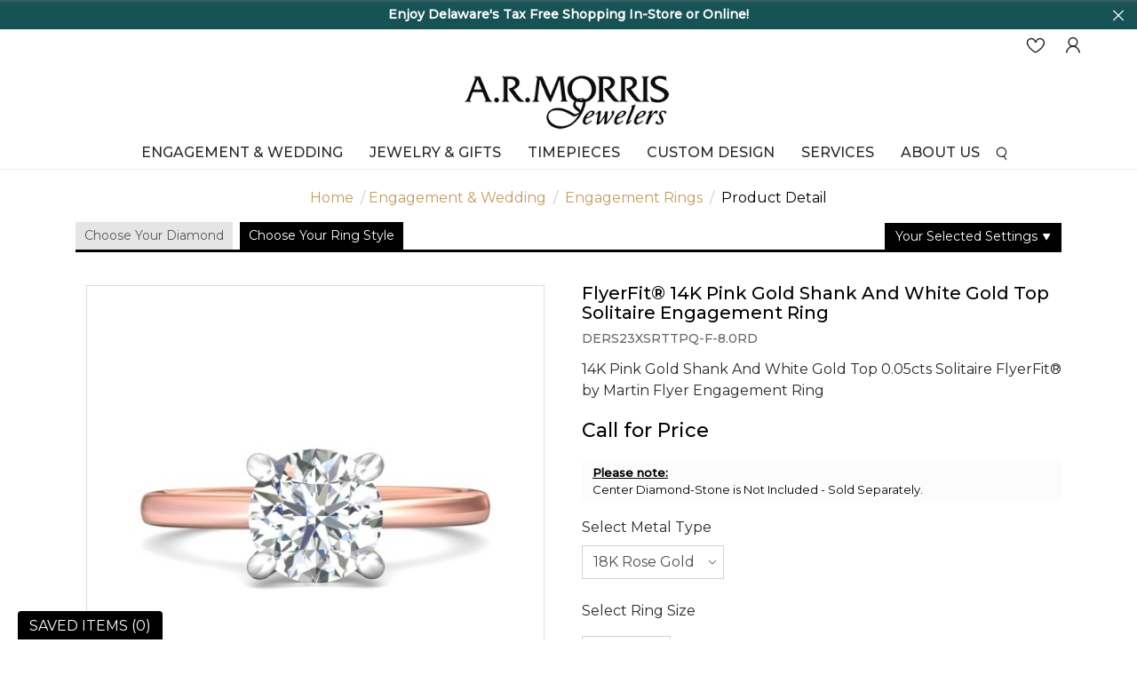

--- FILE ---
content_type: text/html; charset=UTF-8
request_url: https://www.armorrisjewelers.com/ring-detail.html?rid=279
body_size: 16102
content:
<!DOCTYPE html>
<html lang="en">
<head>
    <meta http-equiv="Expires" content="Fri, Jan 01 1900 00:00:00 GMT">
    <meta http-equiv="Pragma" content="no-cache">
    <meta http-equiv="Cache-Control" content="no-cache">    
	<meta http-equiv="x-ua-compatible" content="ie=edge">
    <meta http-equiv="Content-Type" content="text/html; charset=utf-8">
    <title>FlyerFit&reg; 14K Pink Gold Shank And White Gold Top Solitaire Engagement Ring - DERS23XSRTTPQ-F-8.0RD</title>
    <meta name="description" content="14K Pink Gold Shank And White Gold Top 0.05cts Solitaire FlyerFit&reg; by Martin Flyer Engagement Ring">
    <meta name="keywords" content="FlyerFit&reg; 14K Pink Gold Shank And White Gold Top Solitaire Engagement Ring - DERS23XSRTTPQ-F-8.0RD">
    <link type="image/x-icon" rel="icon" href="https://www.armorrisjewelers.com/images/favicon.png" />
    <meta name="author" content="A.R. Morris Jewelers"> 

                        <link rel="canonical" href="https://www.armorrisjewelers.com/ring-detail.html?rid=279" />
                <meta name="robots" Content="index, follow">
    
                    <meta property="og:type" content="website"><meta property="og:title" content="FlyerFit&amp;reg; 14K Pink Gold Shank And White Gold Top Solitaire Engagement Ring"><meta property="og:description" content="14K Pink Gold Shank And White Gold Top 0.05cts Solitaire FlyerFit&amp;reg; by Martin Flyer Engagement Ring"><meta property="og:url" content="http://www.armorrisjewelers.com/ring-detail.html?rid=279"><meta property="og:image" content="https://www.armorrisjewelers.com/upload/product/DERS23XSR-8.0RD-PWR1.jpg"/><meta property="twitter:card" content="summary_large_image"><meta property="twitter:url" content="http://www.armorrisjewelers.com/ring-detail.html?rid=279"><meta property="twitter:title" content="FlyerFit&amp;reg; 14K Pink Gold Shank And White Gold Top Solitaire Engagement Ring"><meta property="twitter:description" content="14K Pink Gold Shank And White Gold Top 0.05cts Solitaire FlyerFit&amp;reg; by Martin Flyer Engagement Ring"><meta property="twitter:image" content="https://www.armorrisjewelers.com/upload/product/DERS23XSR-8.0RD-PWR1.jpg"/>
            
    <meta name="viewport" content="width=device-width, initial-scale=1, maximum-scale=1">
    
    <link rel="preload" type="text/css" href="https://cdnjs.cloudflare.com/ajax/libs/OwlCarousel2/2.3.4/assets/owl.theme.default.min.css" as="style" onload="this.onload=null;this.rel='stylesheet'">
    <link rel="preload" type="text/css" href="https://maxcdn.bootstrapcdn.com/bootstrap/4.0.0/css/bootstrap.min.css" as="style" onload="this.onload=null;this.rel='stylesheet'">
    <link rel="preload" type="text/css" href="https://cdnjs.cloudflare.com/ajax/libs/OwlCarousel2/2.3.4/assets/owl.carousel.min.css" as="style" onload="this.onload=null;this.rel='stylesheet'">
    <link rel="stylesheet" href="https://fonts.googleapis.com/css2?family=Montserrat:wght@300;400;500&display=swap">
    <link href="https://fonts.googleapis.com/css2?family=Montaga&display=swap" rel="stylesheet">
    <link rel="preload" type="text/css" href="https://www.armorrisjewelers.com/css/fonts.css" as="style" onload="this.onload=null;this.rel='stylesheet'">
    <link rel="preload" type="text/css" href="https://www.armorrisjewelers.com/css/iconfont.css" as="style" onload="this.onload=null;this.rel='stylesheet'">
   
    <link rel="stylesheet" type="text/css" href="https://www.armorrisjewelers.com/css/style.css"> 
        
    <link rel="stylesheet" type="text/css" href="https://www.armorrisjewelers.com/css/style-inner.css">
    <link rel='stylesheet' href="https://www.armorrisjewelers.com/css/font-awesome.min.css">
    <link rel="stylesheet" href="https://www.armorrisjewelers.com/js/swiper/dist/css/swiper.min.css">
        
    <link rel="stylesheet" href="https://www.armorrisjewelers.com/css/cmpPopup.css">

    <link rel="preload" href="https://www.armorrisjewelers.com/css/font-awesome.min.css" as="style" onload="this.onload=null;this.rel='stylesheet'">

        <script id="BreadcrumbListJson" type="application/ld+json"></script>
    <script src="https://code.jquery.com/jquery-3.2.1.min.js"></script>

 <script src="https://cdnjs.cloudflare.com/ajax/libs/jquery-cookie/1.4.1/jquery.cookie.min.js"></script>
 
            
        <script>
            window.dataLayer = window.dataLayer || [];
              function gtag(){
                  dataLayer.push(arguments);
              }
                 
              gtag('consent', 'default', {
              'ad_storage': 'granted',
              'ad_user_data': 'granted',
              'ad_personalization': 'granted',
              'analytics_storage': 'granted'
            });

            // ========= new implement============
            if ($.cookie('google-analytics-default') && $.cookie('google-analytics-default') != 'false') {
                    gtag('consent', 'update', {
                        'analytics_storage': 'granted',
                        'ad_storage': 'granted',
                    });
                    //gtag('event', 'ConsentConfiguredEvent');
                } else if ($.cookie('google-analytics-default') == 'false') {
                    gtag('consent', 'update', {
                        'analytics_storage': 'denied',
                        'ad_storage': 'denied',
                    });
                    //gtag('event', 'ConsentConfiguredEvent');
                }


                if ($.cookie('personalisation') && $.cookie('personalisation') != 'false') {
                    gtag('consent', 'update', {
                        'ad_user_data': 'granted',
                        'ad_personalization': 'granted'
                    });
                    //gtag('event', 'ConsentConfiguredEvent');
                } else if ($.cookie('personalisation') == 'false') {
                    gtag('consent', 'update', {
                        'ad_user_data': 'denied',
                        'ad_personalization': 'denied'
                    });
                    //gtag('event', 'ConsentConfiguredEvent');
                }
        </script>
        
        <script async src="https://www.googletagmanager.com/gtag/js?id=UA-43315264-1"></script>

        
	    <script type="text/javascript">window.dataLayer=window.dataLayer||[];function gtag(){dataLayer.push(arguments);}gtag('js',new Date());function __utmLinkPost(a){return true;}function __utmLinker(a){return a;}gtag('config','UA-43315264-1');</script>
	    
		    
	    <!-- Google Tag Manager -->
	    
	    <script>(function(w,d,s,l,i){w[l]=w[l]||[];w[l].push({'gtm.start':
	    new Date().getTime(),event:'gtm.js'});var f=d.getElementsByTagName(s)[0],
	    j=d.createElement(s),dl=l!='dataLayer'?'&l='+l:'';j.async=true;j.src=
	    'https://www.googletagmanager.com/gtm.js?id='+i+dl;f.parentNode.insertBefore(j,f);
	    })(window,document,'script','dataLayer','GTM-WRQV65T');</script>
	    
	    <!-- End Google Tag Manager -->
	    <!-- Google tag (gtag.js) -->
	    
	    <script async src="https://www.googletagmanager.com/gtag/js?id=G-M8MTZQ9FD2"></script>
	    <script>
	      window.dataLayer = window.dataLayer || [];
	      function gtag(){dataLayer.push(arguments);}
	      gtag('js', new Date());
	      gtag('config', 'G-M8MTZQ9FD2');
	    </script>
        
	</head>

<body>
<!--- Skip to main content link -->
<a href="#main" title="Skip To Main Content" aria-label="Skip To Main Content" class="skiptomaincontent">Skip to Main Content</a>

<noscript><iframe src="https://www.googletagmanager.com/ns.html?id=GTM-WRQV65T" height="0" width="0" style="display:none;visibility:hidden"></iframe></noscript>
   
   
<header>
            <div class="headerTop text-center" style="background-color:#175355 !important;">
                <a href="javascript:void(0);" class="closesticky"><i class="iconfont iconfont-close2"></i></a>
        <ul class="infoList mb-0 owl-carousel owl-theme" >
            <li><div style="color: #fff"><strong>Enjoy Delaware&#39;s Tax Free Shopping In-Store or Online!</strong></div></li>
        </ul>
            </div>
            
    <div class="headerMid"> 
        <div class="heaerLogin order-2">
            <ul class="d-flex align-items-center headLogo"> 
                <li><a href="javascript:;" class="btnNavToggle d-lg-none mr-3" title="Menu Icon"> <img alt="Menu Icon" src="https://www.armorrisjewelers.com/images/menuIcon.webp"  width="28" height="17"> </a></li>
                <li class="fixIogo"><a href="https://www.armorrisjewelers.com/wish-list.html" title="A.R. Morris Jewelers"><img src="https://www.armorrisjewelers.com/images/logo.webp" alt="A.R. Morris Jewelers" width="200" /></a></li>
                <li class="ml-md-auto"><a href="https://www.armorrisjewelers.com/wish-list.html" title="WishList"><i class="iconfont iconfont-heart"></i>  </a></li>
                                <li ><a href="https://www.armorrisjewelers.com/login-checkout.html" title="Login"><i class="iconfont iconfont-user"></i></a></li>
                
                <li class="dropdown searchNav d-lg-none d-md-block ">
                    <a href="javascript:void(0);" title="Search" data-toggle="dropdown"><i class="iconfont iconfont-search"></i></a>
                    <div class="dropdown-menu">
                        <form action="https://www.armorrisjewelers.com/site-search.html" method="post" onsubmit="return validateSearch2();">
                            <div class="input-group">
                                <label for="keyword1" class="sr-only">Search</label>
                                <input aria-label="Search For Jewelry" type="text" name="keyword" id="keyword2" class="form-control" placeholder="Search For Jewelry">
                                <div class="input-group-append">
                                    <button aria-label="Search" class="btn" type="submit"><i class="iconfont iconfont-search"></i></button>
                                </div>
                            </div>
                        </form>
                    </div>
                </li>


            </ul>
        </div>
     
    </div>

    
    <div class="midHeader">
        <div class="container">
            <div class="logo text-center"><a href="https://www.armorrisjewelers.com/" title="A.R. Morris Jewelers"><img src="https://www.armorrisjewelers.com/images/logo.webp" alt="A.R. Morris Jewelers" width="250" height="66" /></a></div>
        </div>
    </div>
            
    <!--nav start here  -->
        <nav>
        <div class="navication">
            <div class="navHeader  d-lg-none  text-center">
                <a href="javascript:void(0);" class="btnNavToggle" aria-label="Close"><i  class="iconfont iconfont-close1"></i></a>
                <a href="https://www.armorrisjewelers.com/" title="A.R. Morris Jewelers"><img src="https://www.armorrisjewelers.com/images/logo.webp" alt="A.R. Morris Jewelers" /></a>
            </div>                  
            <ul class="d-md-flex justify-content-center">
                <li tabindex="0" aria-label="Dropdown" class="ddYes"><a href="https://www.armorrisjewelers.com/bridal-guide.html" alt="Engagement & Wedding" title="Engagement & Wedding">Engagement & Wedding<span class="d-lg-none"><i class="iconfont iconfont-downarrow "></i></span></a><div class="megamenuWapper"><div class="container"><div class="menuCatBox"><ul class="navCatList d-flex flex-column flex-lg-row"><li><a class="d-none d-lg-block" href="https://www.armorrisjewelers.com/engagement-wedding" alt="Engagement & Wedding"  title="Engagement & Wedding" >Engagement & Wedding</a><a class="d-lg-none" href="javascript:void();"  >Engagement & Wedding<span><i class="iconfont iconfont-right">&nbsp;</i></span></a><ul class="navCatChildList"><li class="d-lg-none"><a  href="https://www.armorrisjewelers.com/engagement-wedding"  alt="Engagement & Wedding"  title="Engagement & Wedding">Engagement & Wedding</a><a class="closeDropdown" href="javascript:;" ><span><i class="iconfont iconfont-left"><span class="sr-only">/span></i></span></a></li><li><a href="https://www.armorrisjewelers.com/engagement-wedding/engagement-rings"  alt="Engagement Rings"  title="Engagement Rings">Engagement Rings</a></li><li><a href="https://www.armorrisjewelers.com/engagement-wedding/women-s-wedding-bands"  alt="Women's Wedding Bands"  title="Women's Wedding Bands">Women's Wedding Bands</a></li><li><a href="https://www.armorrisjewelers.com/engagement-wedding/men-s-wedding-bands"  alt="Men's Wedding Bands"  title="Men's Wedding Bands">Men's Wedding Bands</a></li></ul><li><a class="d-none d-lg-block" href="javascript:void(0);" alt="Loose Diamonds"  title="Loose Diamonds" >Loose Diamonds</a><a class="d-lg-none" href="javascript:void();"  >Loose Diamonds<span><i class="iconfont iconfont-right">&nbsp;</i></span></a><ul class="navCatChildList"><li class="d-lg-none"><a  href="javascript:void(0);"  alt="Loose Diamonds"  title="Loose Diamonds">Loose Diamonds</a><a class="closeDropdown" href="javascript:;" ><span><i class="iconfont iconfont-left"><span class="sr-only">/span></i></span></a></li><li><a href="https://www.armorrisjewelers.com/design-your-own-ring/choose-your-diamond"  alt="Natural Diamonds"  title="Natural Diamonds">Natural Diamonds</a></li><li><a href="https://www.armorrisjewelers.com/page/lab-grown-diamonds.html"  alt="Lab Grown Diamonds"  title="Lab Grown Diamonds">Lab Grown Diamonds</a></li></ul><li><a class="d-none d-lg-block" href="https://www.armorrisjewelers.com/bridal-designers" alt="Bridal Designers"  title="Bridal Designers" >Bridal Designers</a><a class="d-lg-none" href="javascript:void();"  >Bridal Designers<span><i class="iconfont iconfont-right">&nbsp;</i></span></a><ul class="navCatChildList"><li class="d-lg-none"><a  href="https://www.armorrisjewelers.com/bridal-designers"  alt="Bridal Designers"  title="Bridal Designers">Bridal Designers</a><a class="closeDropdown" href="javascript:;" ><span><i class="iconfont iconfont-left"><span class="sr-only">/span></i></span></a></li><li><a href="https://www.armorrisjewelers.com/bridal-designers/verragio?metalType=White%20Gold"  alt="Verragio"  title="Verragio">Verragio</a></li><li><a href="https://www.armorrisjewelers.com/bridal-designers/martin-flyer"  alt="Martin Flyer"  title="Martin Flyer">Martin Flyer</a></li><li><a href="https://www.armorrisjewelers.com/bridal-designers/frederick-goldman"  alt="Frederick Goldman"  title="Frederick Goldman">Frederick Goldman</a></li><li><a href="https://www.armorrisjewelers.com/bridal-designers/triton"  alt="Triton"  title="Triton">Triton</a></li></ul></li></ul></div></div></div></li><li tabindex="0" aria-label="Dropdown" class="ddYes"><a href="javascript:;" alt="Jewelry & Gifts" title="Jewelry & Gifts">Jewelry & Gifts<span class="d-lg-none"><i class="iconfont iconfont-downarrow "></i></span></a><div class="megamenuWapper"><div class="container"><div class="menuCatBox"><ul class="navCatList d-flex flex-column flex-lg-row"><li><a class="d-none d-lg-block" href="https://www.armorrisjewelers.com/fine-jewelry" alt="Fine Jewelry"  title="Fine Jewelry" >Fine Jewelry</a><a class="d-lg-none" href="javascript:void();"  >Fine Jewelry<span><i class="iconfont iconfont-right">&nbsp;</i></span></a><ul class="navCatChildList"><li class="d-lg-none"><a  href="https://www.armorrisjewelers.com/fine-jewelry"  alt="Fine Jewelry"  title="Fine Jewelry">Fine Jewelry</a><a class="closeDropdown" href="javascript:;" ><span><i class="iconfont iconfont-left"><span class="sr-only">/span></i></span></a></li><li><a href="https://www.armorrisjewelers.com/fine-jewelry/rings"  alt="Rings"  title="Rings">Rings</a></li><li><a href="https://www.armorrisjewelers.com/fine-jewelry/earrings"  alt="Earrings"  title="Earrings">Earrings</a></li><li><a href="https://www.armorrisjewelers.com/fine-jewelry/necklaces-pendants"  alt="Necklaces & Pendants"  title="Necklaces & Pendants">Necklaces & Pendants</a></li><li><a href="https://www.armorrisjewelers.com/fine-jewelry/bracelets"  alt="Bracelets"  title="Bracelets">Bracelets</a></li><li><a href="https://www.armorrisjewelers.com/fine-jewelry/men-s-jewelry"  alt="Men's Jewelry"  title="Men's Jewelry">Men's Jewelry</a></li></ul><li><a class="d-none d-lg-block" href="https://www.armorrisjewelers.com/page/gifts.html" alt="Gifts"  title="Gifts" >Gifts</a><a class="d-lg-none" href="javascript:void();"  >Gifts<span><i class="iconfont iconfont-right">&nbsp;</i></span></a><ul class="navCatChildList"><li class="d-lg-none"><a  href="https://www.armorrisjewelers.com/page/gifts.html"  alt="Gifts"  title="Gifts">Gifts</a><a class="closeDropdown" href="javascript:;" ><span><i class="iconfont iconfont-left"><span class="sr-only">/span></i></span></a></li><li><a href="https://www.armorrisjewelers.com/gifts/watch-winders"  alt="Watch Winders"  title="Watch Winders">Watch Winders</a></li></ul><li><a class="d-none d-lg-block" href="https://www.armorrisjewelers.com/jewelry-gift-designers" alt="Jewelry & Gift Designers"  title="Jewelry & Gift Designers" >Jewelry & Gift Designers</a><a class="d-lg-none" href="javascript:void();"  >Jewelry & Gift Designers<span><i class="iconfont iconfont-right">&nbsp;</i></span></a><ul class="navCatChildList"><li class="d-lg-none"><a  href="https://www.armorrisjewelers.com/jewelry-gift-designers"  alt="Jewelry & Gift Designers"  title="Jewelry & Gift Designers">Jewelry & Gift Designers</a><a class="closeDropdown" href="javascript:;" ><span><i class="iconfont iconfont-left"><span class="sr-only">/span></i></span></a></li><li><a href="https://www.armorrisjewelers.com/page/jb-star.html"  alt="JB Star"  title="JB Star">JB Star</a></li><li><a href="https://www.armorrisjewelers.com/page/lagos.html"  alt="Lagos"  title="Lagos">Lagos</a></li><li><a href="https://www.armorrisjewelers.com/jewelry-gift-designers/marco-bicego"  alt="Marco Bicego"  title="Marco Bicego">Marco Bicego</a></li><li><a href="https://www.armorrisjewelers.com/page/mazza.html"  alt="Mazza"  title="Mazza">Mazza</a></li><li><a href="https://www.armorrisjewelers.com/jewelry-gift-designers/roberto-coin"  alt="Roberto Coin"  title="Roberto Coin">Roberto Coin</a></li><li><a href="https://www.armorrisjewelers.com/jewelry-gift-designers/wolf"  alt="WOLF"  title="WOLF">WOLF</a></li></ul></li></ul></div></div></div></li><li tabindex="0" aria-label="Dropdown" class="ddYes"><a href="javascript:;" alt="Timepieces" title="Timepieces">Timepieces<span class="d-lg-none"><i class="iconfont iconfont-downarrow "></i></span></a><div class="megamenuWapper"><div class="container"><div class="menuCatBox"><ul class="navCatList d-flex flex-column flex-lg-row"><li><a class="d-none d-lg-block" href="https://www.armorrisjewelers.com/watch-brands.html" alt="Timepiece Collections"  title="Timepiece Collections" >Timepiece Collections</a><a class="d-lg-none" href="javascript:void();"  >Timepiece Collections<span><i class="iconfont iconfont-right">&nbsp;</i></span></a><ul class="navCatChildList"><li class="d-lg-none"><a  href="https://www.armorrisjewelers.com/watch-brands.html"  alt="Timepiece Collections"  title="Timepiece Collections">Timepiece Collections</a><a class="closeDropdown" href="javascript:;" ><span><i class="iconfont iconfont-left"><span class="sr-only">/span></i></span></a></li><li><a href="https://www.armorrisjewelers.com/watches/tudor"  alt="TUDOR"  title="TUDOR">TUDOR</a></li><li><a href="https://www.armorrisjewelers.com/page/breitling.html"  alt="Breitling"  title="Breitling">Breitling</a></li><li><a href="https://www.armorrisjewelers.com/watches/shinola"  alt="Shinola"  title="Shinola">Shinola</a></li></ul></li></ul></div></div></div></li><li tabindex="0" aria-label="Dropdown" class="ddYes"><a href="javascript:;" alt="Custom Design" title="Custom Design">Custom Design<span class="d-lg-none"><i class="iconfont iconfont-downarrow "></i></span></a><div class="megamenuWapper"><div class="container"><div class="menuCatBox"><ul class="navCatList d-flex flex-column flex-lg-row"><li><a class="d-none d-lg-block" href="javascript:void(0);" alt="Custom Design"  title="Custom Design" >Custom Design</a><a class="d-lg-none" href="javascript:void();"  >Custom Design<span><i class="iconfont iconfont-right">&nbsp;</i></span></a><ul class="navCatChildList"><li class="d-lg-none"><a  href="javascript:void(0);"  alt="Custom Design"  title="Custom Design">Custom Design</a><a class="closeDropdown" href="javascript:;" ><span><i class="iconfont iconfont-left"><span class="sr-only">/span></i></span></a></li><li><a href="https://www.armorrisjewelers.com/design-your-own.html"  alt="Custom Design Service"  title="Custom Design Service">Custom Design Service</a></li></ul></li></ul></div></div></div></li><li tabindex="0" aria-label="Dropdown" class="ddYes"><a href="javascript:;" alt="Services" title="Services">Services<span class="d-lg-none"><i class="iconfont iconfont-downarrow "></i></span></a><div class="megamenuWapper"><div class="container"><div class="menuCatBox"><ul class="navCatList d-flex flex-column flex-lg-row"><li><a class="d-none d-lg-block" href="javascript:void(0);" alt="Our Services"  title="Our Services" >Our Services</a><a class="d-lg-none" href="javascript:void();"  >Our Services<span><i class="iconfont iconfont-right">&nbsp;</i></span></a><ul class="navCatChildList"><li class="d-lg-none"><a  href="javascript:void(0);"  alt="Our Services"  title="Our Services">Our Services</a><a class="closeDropdown" href="javascript:;" ><span><i class="iconfont iconfont-left"><span class="sr-only">/span></i></span></a></li><li><a href="https://www.armorrisjewelers.com/page/appraisals.html"  alt="Appraisals"  title="Appraisals">Appraisals</a></li><li><a href="https://www.armorrisjewelers.com/page/jewelry-repairs.html"  alt="Jewelry Repairs"  title="Jewelry Repairs">Jewelry Repairs</a></li><li><a href="https://www.armorrisjewelers.com/page/watch-services.html"  alt="Watch Repair"  title="Watch Repair">Watch Repair</a></li><li><a href="https://www.armorrisjewelers.com/page/sell-your-jewelry.html"  alt="Sell Your Jewelry"  title="Sell Your Jewelry">Sell Your Jewelry</a></li><li><a href="https://www.armorrisjewelers.com/page/financing.html"  alt="Financing"  title="Financing">Financing</a></li><li><a href="https://www.armorrisjewelers.com/design-your-own.html"  alt="Custom Design"  title="Custom Design">Custom Design</a></li></ul></li></ul></div></div></div></li><li tabindex="0" aria-label="Dropdown" class="ddYes"><a href="javascript:;" alt="About us" title="About us">About us<span class="d-lg-none"><i class="iconfont iconfont-downarrow "></i></span></a><div class="megamenuWapper"><div class="container"><div class="menuCatBox"><ul class="navCatList d-flex flex-column flex-lg-row"><li><a class="d-none d-lg-block" href="javascript:void(0);" alt="About Us"  title="About Us" >About Us</a><a class="d-lg-none" href="javascript:void();"  >About Us<span><i class="iconfont iconfont-right">&nbsp;</i></span></a><ul class="navCatChildList"><li class="d-lg-none"><a  href="javascript:void(0);"  alt="About Us"  title="About Us">About Us</a><a class="closeDropdown" href="javascript:;" ><span><i class="iconfont iconfont-left"><span class="sr-only">/span></i></span></a></li><li><a href="https://www.armorrisjewelers.com/page/about-us.html"  alt="Our Story"  title="Our Story">Our Story</a></li><li><a href="https://www.armorrisjewelers.com/contact-us.html"  alt="Contact Us"  title="Contact Us">Contact Us</a></li><li><a href="https://www.armorrisjewelers.com/news-event.html"  alt="News & Events"  title="News & Events">News & Events</a></li></ul></li></ul></div></div></div></li>
                <li class="dropdown searchNav d-none d-lg-inline-block">
                    <a href="javascript:void(0);" title="Search" data-toggle="dropdown"><i class="iconfont iconfont-search"></i></a>
                    <div class="dropdown-menu">
                        <form action="https://www.armorrisjewelers.com/site-search.html" method="post" onsubmit="return validateSearch();">
                            <div class="input-group">
                                <label for="keyword1" class="sr-only">Search</label>
                                <input aria-label="Search For Jewelry" type="text" name="keyword" id="keyword" class="form-control" placeholder="Search For Jewelry">
                                <div class="input-group-append">
                                    <button aria-label="Search" class="btn" type="submit"><i class="iconfont iconfont-search"></i></button>
                                </div>
                            </div>
                        </form>
                    </div>
                </li>
               
                                                

            </ul>



        </div>
    </nav>
        <!--nav end here  -->
</header>


<section class="section-breadcrumb">
    <div class="container">
        <ul class="breadcrumb">
            <li><a href="https://www.armorrisjewelers.com/" title="Home">Home</a></li>
            <li><a href="https://www.armorrisjewelers.com/engagement-wedding" title="Engagement & Wedding">Engagement & Wedding</a></li><li> <a href="https://www.armorrisjewelers.com/engagement-wedding/engagement-rings" title="Engagement Rings">Engagement Rings</a></li><li class="active"> Product Detail</li>
        </ul>
    </div>
</section>


<script>
    fbq('track', 'ViewContent', 
    {
        content_ids: ["DERS23XSRTTPQ-F-8.0RD"], 
        content_type: 'product',
        value: 0.00,
        currency: 'USD'
    },
    {eventID: 'ViewContentEvent-1768663612-279'}    
    );
</script>


<script src="https://code.jquery.com/jquery-3.2.1.min.js"></script>
<script type="text/javascript">var site_path = 'https://www.armorrisjewelers.com/'; var dd;</script>
<link type="text/css" rel="stylesheet" href="https://www.armorrisjewelers.com/style/pd-style.css">
<script type="text/javascript" src="https://www.armorrisjewelers.com/js/prod_detail.js"></script>

<input type="hidden" id="ProductID" value="279">

<div class="container">
    <link href="https://www.armorrisjewelers.com/style/style-diamond.css" rel="stylesheet" type="text/css" />
<div class="choose_tab">
    <div class="your_selected_ring"><a href="javascript:void(0);" onclick="openSelected();">Your Selected Settings</a>
        <ul class="selected_ring" id="selected_ring" >
                            <li><span>No setting selected.</span></li>
            
        </ul>
    </div>    
    <ul>
        
        <li><a href="https://www.armorrisjewelers.com/design-your-own-ring/choose-your-diamond" >Choose Your Diamond</a></li>
        
        
        <li><a href="https://www.armorrisjewelers.com/design-your-own-ring/choose-your-style" class="current_tab">Choose Your Ring Style</a></li>
        
    </ul>
</div>

<script language="javascript">
    function openSelected(){
    jQuery('#selected_ring').slideToggle('slow');
    }
</script>

</div>

<section class="section-productDetail mt-4">
    <div class="container">
        <div class="row">
            <div class="col-md-6  col-12 ">
      
                    <div class="productPreviewBox">
    <div class="currentAngle">
        <img id="mainAngle" src="https://www.armorrisjewelers.com/timthumb/timthumb.php?src=https://www.armorrisjewelers.com/upload/product/DERS23XSR-8.0RD-PWR1.jpg&w=500"     src data-zoom-image="https://www.armorrisjewelers.com/upload/product/DERS23XSR-8.0RD-PWR1.jpg" alt="FlyerFit&reg; 14K Pink Gold Shank And White Gold Top Solitaire Engagement Ring"  />
    </div>
    

    
        

    <ul class="productAnglesList" id="productAnglesList">
        <li>
                            <a href="#" class="elevatezoom-gallery" data-update="" data-image="https://www.armorrisjewelers.com/upload/product/DERS23XSR-8.0RD-PWR1.jpg" data-zoom-image="https://www.armorrisjewelers.com/upload/product/DERS23XSR-8.0RD-PWR1.jpg">
                    <img alt="FlyerFit&reg; 14K Pink Gold Shank And White Gold Top Solitaire Engagement Ring" id="img_01" src="https://www.armorrisjewelers.com/timthumb/timthumb.php?src=https://www.armorrisjewelers.com/upload/product/DERS23XSR-8.0RD-PWR1.jpg&w=110">
                </a>
                    </li>

                    <li>
                                    <a href="#" class="elevatezoom-gallery" data-image="https://www.armorrisjewelers.com/upload/product/DERS23XSR-8.0RD-PWR2.jpg" data-zoom-image="https://www.armorrisjewelers.com/upload/product/DERS23XSR-8.0RD-PWR2.jpg">
                        <img alt="FlyerFit&reg; 14K Pink Gold Shank And White Gold Top Solitaire Engagement Ring" src="https://www.armorrisjewelers.com/timthumb/timthumb.php?src=https://www.armorrisjewelers.com/upload/product/DERS23XSR-8.0RD-PWR2.jpg&w=110" title="" width="100" />
                    </a>
                            </li>
                    <li>
                                    <a href="#" class="elevatezoom-gallery" data-image="https://www.armorrisjewelers.com/upload/product/DERS23XSR-8.0RD-PWR3.jpg" data-zoom-image="https://www.armorrisjewelers.com/upload/product/DERS23XSR-8.0RD-PWR3.jpg">
                        <img alt="FlyerFit&reg; 14K Pink Gold Shank And White Gold Top Solitaire Engagement Ring" src="https://www.armorrisjewelers.com/timthumb/timthumb.php?src=https://www.armorrisjewelers.com/upload/product/DERS23XSR-8.0RD-PWR3.jpg&w=110" title="" width="100" />
                    </a>
                            </li>
                    <li>
                                    <a href="#" class="elevatezoom-gallery" data-image="https://www.armorrisjewelers.com/upload/product/DERS23XSR-8.0RD-PWR4.jpg" data-zoom-image="https://www.armorrisjewelers.com/upload/product/DERS23XSR-8.0RD-PWR4.jpg">
                        <img alt="FlyerFit&reg; 14K Pink Gold Shank And White Gold Top Solitaire Engagement Ring" src="https://www.armorrisjewelers.com/timthumb/timthumb.php?src=https://www.armorrisjewelers.com/upload/product/DERS23XSR-8.0RD-PWR4.jpg&w=110" title="" width="100" />
                    </a>
                            </li>
                    <li>
                                    <a href="#" class="elevatezoom-gallery" data-image="https://www.armorrisjewelers.com/upload/product/DERS23XSR-8.0RD-PWR5.jpg" data-zoom-image="https://www.armorrisjewelers.com/upload/product/DERS23XSR-8.0RD-PWR5.jpg">
                        <img alt="FlyerFit&reg; 14K Pink Gold Shank And White Gold Top Solitaire Engagement Ring" src="https://www.armorrisjewelers.com/timthumb/timthumb.php?src=https://www.armorrisjewelers.com/upload/product/DERS23XSR-8.0RD-PWR5.jpg&w=110" title="" width="100" />
                    </a>
                            </li>
        
        
        
    </ul>
</div>
<div style="clear:both;"></div>


    <script>
        function changeBigBox(imageLarge) {
            //document.getElementById('bigBox').href=imageLarge;
            $('#mainImageSrc').attr("src", imageLarge);
            $('#mainImageSrc').attr("alt", imageLarge);
            $('#mainImageHref').attr("href", imageLarge);
        }
    </script>


          
	<script>	
	dataLayer.push({ ecommerce: null });  // Clear the previous ecommerce object.
	dataLayer.push({
	  event: "view_item",
	  ecommerce: {
		currency: "USD",
		value: 0.00,
		items: [
		{
		  item_id: "DERS23XSRTTPQ-F-8.0RD",
		  item_name: "FlyerFit&reg; 14K Pink Gold Shank And White Gold Top Solitaire Engagement Ring",
		  price: 0.00,
		  quantity: 1
		}
		]
	  }
	});
	</script>

	<script>
	function event_add_to_cart(){			
		dataLayer.push({ ecommerce: null });  // Clear the previous ecommerce object.
		dataLayer.push({
		  event: "add_to_cart",
		  ecommerce: {      
			  currency: "USD",
			  value: 0.00,
			  items: [{
				  item_id: "DERS23XSRTTPQ-F-8.0RD",
				  item_name: "FlyerFit&reg; 14K Pink Gold Shank And White Gold Top Solitaire Engagement Ring",
				  price: 0.00,
				  quantity: 1
			   }]
		   }
		});
	}
	</script>
 
 
                    
                <!-- Social Following Links Starts Here -->
                <div class="socialPluginBox d-flex align-items-center justify-content-center justify-content-lg-between flex-column flex-lg-row">
                    <ul class="socialPluginList d-flex pb-md-4 pb-lg-0">
                        <li>
                            <a title="Facebook" rel="nofollow"
                                onclick="fbs_click('https://www.armorrisjewelers.com/ring-detail.html?rid=279', 'FlyerFit&reg; 14K Pink Gold Shank And White Gold Top Solitaire Engagement Ring')"
                                href="javascript:;">
                                <i class="fa fa-facebook"></i>
                            </a>
                        </li>
                        <li>
                            <a title="Twitter" rel="nofollow"
                                onclick="twitter_click('https://www.armorrisjewelers.com/ring-detail.html?rid=279', 'FlyerFit&reg; 14K Pink Gold Shank And White Gold Top Solitaire Engagement Ring')"
                                href="javascript:;">
                                <i class="fa fa-twitter"></i>
                            </a>
                        </li>
                        <li>
                            <a title="Pinterest"
                                onclick="pinterest_click('https://www.armorrisjewelers.com/ring-detail.html?rid=279', 'FlyerFit&reg; 14K Pink Gold Shank And White Gold Top Solitaire Engagement Ring', 'https://www.armorrisjewelers.com/upload/product/DERS23XSR-8.0RD-PWR1.jpg')"
                                href="javascript:;" rel="nofollow">
                                <i class="fa fa-pinterest"></i>
                            </a>
                        </li>
                        <!--<li class="ratedReviewBox">
                        <div class="ratedReview"> 
                        <ol class='star-rating'><li style='width:0px;' class='current-rating'></li></ol> 
                        <span> 
                                                No reviews
                         
                        </span> 
                        </div>
                        </li>-->
                    </ul>

                    <div class="tollFreeNo ml-auto">
                        <span class="tollText">Need advice? <i>Please call</i></span>
                        <span class="tollNo pl-3"><a href="tel:302-777-4367">302-777-4367</a></span>
                    </div>
                </div>
                <!-- Social Following Links Ends Here -->
            </div>

            <div class="col-md-6  col-12">
                <div class="productDetail">
                    <h1 class="productTitle">FlyerFit&reg; 14K Pink Gold Shank And White Gold Top Solitaire Engagement Ring</h1>
                  
                    <h3 class="productSku">DERS23XSRTTPQ-F-8.0RD</h3>

                                        <p id="longDesc1" class="productDesc">
                        14K Pink Gold Shank And White Gold Top 0.05cts Solitaire FlyerFit&reg; by Martin Flyer Engagement Ring
                    </p>
                    
                    <form method="post" action="https://www.armorrisjewelers.com/cart.html" name="form" >
                        <input type="hidden" name="ringType" value="R">
                        <input type="hidden" name="to_do" value="add">
                        <input type="hidden" name="addMatchingBand" value="">
                        <input type="hidden" name="ProductID" id="ProductID" value="279">
                        <input type="hidden" name="sku" id="sku" value="DERS23XSRTTPQ-F-8.0RD">
                        <input type="hidden" name="vendor_sku" id="vendor_sku" value="DERS23XSR">      

                                                <h4 class="productPrice call">Call for Price</h4>
                        
                        
                        <div class="clearfix"></div>

                        <div class="alert alert-info text-center">
                            <strong><u>Please note:</u></strong><br>
                            Center Diamond-Stone is Not Included - Sold Separately.
                        </div>


                        
                        <div class="row">
                            
                                
                                

                                                        <div class="col-lg-4 col-md-12 col-12 mb-4">
                                <label>Select Metal Type</label>
                                
                                <select id="metaType" name="metaType" class="form-control" onchange="loadNewProduct();">
                                    <option value="Yellow Gold"  data-metal-type="Yellow Gold">14K Yellow Gold</option><option value="Yellow Gold"  data-metal-type="Yellow Gold">14K Yellow Gold</option><option value="Rose Gold" selected data-metal-type="Rose Gold">14K Rose Gold</option><option value="Rose Gold" selected data-metal-type="Rose Gold">14K Rose Gold</option><option value="Rose Gold" selected data-metal-type="Rose Gold">14K Rose Gold</option><option value="Rose Gold" selected data-metal-type="Rose Gold">14K Rose Gold</option><option value="Rose Gold" selected data-metal-type="Rose Gold">14K Rose Gold</option><option value="Yellow Gold"  data-metal-type="Yellow Gold">14K Yellow Gold</option><option value="Yellow Gold"  data-metal-type="Yellow Gold">14K Yellow Gold</option><option value="White Gold"  data-metal-type="White Gold">14K White Gold</option><option value="Yellow Gold"  data-metal-type="Yellow Gold">14K Yellow Gold</option><option value="White Gold"  data-metal-type="White Gold">14K White Gold</option><option value="Yellow Gold"  data-metal-type="Yellow Gold">14K Yellow Gold</option><option value="White Gold"  data-metal-type="White Gold">14K White Gold</option><option value="Rose Gold" selected data-metal-type="Rose Gold">14K Rose Gold</option><option value="White Gold"  data-metal-type="White Gold">18K White Gold</option><option value="Rose Gold" selected data-metal-type="Rose Gold">18K Rose Gold</option><option value="Rose Gold" selected data-metal-type="Rose Gold">18K Rose Gold</option><option value="Yellow Gold"  data-metal-type="Yellow Gold">18K Yellow Gold</option><option value="White Gold"  data-metal-type="White Gold">18K White Gold</option><option value="Yellow Gold"  data-metal-type="Yellow Gold">18K Yellow Gold</option><option value="Rose Gold" selected data-metal-type="Rose Gold">18K Rose Gold</option><option value="Yellow Gold"  data-metal-type="Yellow Gold">18K Yellow Gold</option><option value="Yellow Gold"  data-metal-type="Yellow Gold">18K Yellow Gold</option><option value="Rose Gold" selected data-metal-type="Rose Gold">18K Rose Gold</option><option value="White Gold"  data-metal-type="White Gold">18K White Gold</option><option value="Yellow Gold"  data-metal-type="Yellow Gold">18K Yellow Gold</option><option value="Yellow Gold"  data-metal-type="Yellow Gold">18K Yellow Gold</option><option value="Platinum"  data-metal-type="Platinum">Platinum</option><option value="Platinum"  data-metal-type="Platinum">Platinum</option>
                                </select>
                            </div>
                                                    </div>

                        
                        <div class="selectRingSizeBox d-flex align-items-center">   
                            <div class="row">
                                <div class="col-md-12">
                                    <label class="mb-3">Select Ring Size</label>
                                </div>

                                <div class="col-md-12 d-flex align-items-center">
                                    <select onchange="javascript:document.wishList.ringSize.value=this.value;" id="ringSize" name="ringSize" class="form-control ml-0 mr-2">
                                        <option value="">Ring Size</option>

                                                                             
                                        <option value="5">5</option>
                                        <option value="5.5">5.5</option>
                                        <option value="6">6</option>
                                        <option value="6.5">6.5</option>
                                        <option value="7">7</option>
                                        <option value="7.5">7.5</option>
                                        <option value="8">8</option>
                                       
                                                                            </select>

                                    <a target="_blank" href="https://www.armorrisjewelers.com/images/ring_sizer.pdf">Free Ring Sizer</a> 
                                </div>
                            </div>
                                                 
                        </div> 
                        
                        
                        <div class="btnGroup w-100 mb-5">
                            <ul class="btnGroupList d-flex align-items-center flex-wrap">
                                <li>
                                    <a class="btn btn-lg pl-0" href="javascript:void(0);" title="Inquire" data-toggle="modal" data-target="#myModal" onclick="return createLightBox('279', 'ring', 'DERS23XSRTTPQ-F-8.0RD', '9')">
									
                                    <input name="" type="button" value="Inquire" class="btn btn-theme btnAddToCart" />
                                    </a>
                                </li>
                                

                                <li>
                                    <input type="button" value="Continue Shopping" class="btn btnUnderline" onclick="javascript:location.href = 'https://www.armorrisjewelers.com/design-your-own-ring/choose-your-style'">
                                </li>
                            </ul>
                            <div class="form-control cartErrMessage alert alert-danger " style="display:none">We are sorry you cannot combine watches and jewelry at this time. Please create two separate transactions for check out.</div>
                        </div>
                    </form>
                </div>

                <div class="requestBtns">
                    <ul class="requestBtnsList d-flex align-items-center">
                        <li>
                            <a class="btn btn-lg" href="javascript:void(0);" title="Request Viewing" data-toggle="modal" data-target="#myModal" onclick="return createLightBox('279', 'ring', 'DERS23XSRTTPQ-F-8.0RD', '9')"><i class="fa fa-eye"></i><span class="sr-only">Request Viewing</span></a>
                        </li>
                        <li>
                            <a class="btn btn-lg" href="javascript:void(0);" title="Email to Friend" data-toggle="modal" data-target="#myModal1" onclick="return createLightBox1('279', 'ring', '9')"><i class="fa fa-envelope"></i><span class="sr-only">Email to a friend</span></a>
                        </li>

                        <li>
                            <a class="btn btn-lg" href="javascript:void(0);"  title="Add to Wish List" onclick="validateWishList();"><i class="fa fa-heart-o"></i><span class="sr-only">Add to Wish List</span></a>
                        </li>

                                                <li id="product_detail_quick_list_279">
                            <a class="btn btn-lg" href="javascript:;" title="Compare" onclick="updateQuickList('279', 'add');"><i class="fa fa-star-o"></i><span class="sr-only">Save for Later</span></a>
                        </li>
                                            </ul>
                </div>

                <div class="productSpecificationBox mb-5">
                    <div class="specificationAccordion" id="specificationAccordion">
                        <div class="card">
                            <div class="card-header">
                                <a class="btn collapsed" data-toggle="collapse" data-target="#specTab-1" aria-expanded="true">Product Details</a>
                            </div>

                            <div id="specTab-1" class="collapse show" data-parent="#specificationAccordion">
                                <div class="card-body">
                                    <table class="specTable table-striped">
                                                                                <tr>
                                            <td>Stock No:</td>
                                            <td>DERS23XSRTTPQ-F-8.0RD</td>
                                        </tr>
                                                                                                                        <tr>
                                            <td>Metal Type:</td>
                                            <td>Rose Gold</td>
                                        </tr>
                                                                                                                        <tr>
                                            <td>Metal Kt:</td>
                                            <td>14K </td>
                                        </tr>
                                                                                
                                                                                <tr>
                                            <td>Ring Size:</td> 
                                            <td>
                                                                                                5-8 Ladies
                                                                                            </td>
                                        </tr>
                                        
                                                                                <tr>
                                            <td>Center Stone Carat Wt:</td>
                                            <td>0.05 ctw.</td>
                                        </tr>
                                                                                                                                                                                                        <tr>
                                            <td>Diamond Color:</td>
                                            <td>H-I</td>
                                        </tr>
                                                                                                                                                                                                                                            </table>
                                </div>
                            </div>
                        </div>

                        

                        <div class="card">
                            <div class="card-header">
                                <a class="btn collapsed d-flex align-items-center" data-toggle="collapse" data-target="#specTab-2" aria-expanded="false">
                                    Customer Reviews
                                    <div class="rating-name d-flex align-items-center pl-4"> 
                                        <ol class='star-rating'><li style='width:0px;' class='current-rating'></li></ol> 
                                                                                <small class="pl-2">No Reviews</small> 
                                                                            </div>
                                </a>
                            </div>
                            <div id="specTab-2" class="collapse" data-parent="#specificationAccordion">
                                <div class="card-body w-100 ">
                                    <div class="btnShowReviewForm w-100  d-flex align-items-center flex-row-reverse">
                                        <a href="javascript:;" class="btn btn-theme btn-sm ml-auto" role="button" data-toggle="collapse" data-target="#review">Add Review</a>

                                        <small class="text-success" id="success_msg" style="display:none;">Thanks for adding review. It will be published shortly.</small>

                                                                                <small class="text-danger msgNoReview">(No review for this product yet. Be the first to review.)</small>
                                                                            </div>

                                    <div id="review" class="addReviewForm w-100  collapse">
                                        <form id="form1" class="mt-4 pt-4">          
                                            <div class="form-group">
                                                <div class="row">
                                                    <div class="col-sm-3 col-xs-12">
                                                        <label>Rate <span class="text-danger">*</span></label>
                                                    </div>
                                                    <div class="col-sm-9 col-xs-12">
                                                        <ul class="star-rating">
                                                            <li style="width:0px;" class="current-rating" id="current-rating">Currently 3.5/5 Stars.</li>
                                                            <li><a href="javascript:void(0);" title="1 star out of 5" class="one-star" onclick="ratingValue('1');">1</a></li>
                                                            <li><a href="javascript:void(0);" title="2 stars out of 5" class="two-stars" onclick="ratingValue('2');">2</a></li>
                                                            <li><a href="javascript:void(0);" title="3 stars out of 5" class="three-stars" onclick="ratingValue('3');">3</a></li>
                                                            <li><a href="javascript:void(0);" title="4 stars out of 5" class="four-stars" onclick="ratingValue('4');">4</a></li>
                                                            <li><a href="javascript:void(0);" title="5 stars out of 5" class="five-stars" onclick="ratingValue('5');">5</a></li>
                                                        </ul>
                                                         <small class="text-danger d-block" style="display:none;" id="rating_err">Please Rate the Review</small>
                                                    </div>
                                                   
                                                </div>
                                            </div>

                                            <input type="hidden" name="rating" id="rating">
                                            <input type="hidden" name="reviewFor" id="reviewFor" value="j">
                                            <div class="form-group">
                                                <div class="row">
                                                    <div class="col-sm-3 col-xs-12">
                                                        <label>Name <span class="text-danger">*</span></label>
                                                    </div>
                                                    <div class="col-sm-9 col-xs-12">
                                                        <input class="form-control" type="text" name="review_name" id="review_name">
                                                        <small style="display:none;" class="text-danger" id="review_name_err">
                                                            Please Enter Name
                                                        </small>
                                                    </div>
                                                </div>
                                            </div>

                                            <div class="form-group">
                                                <div class="row">
                                                    <div class="col-sm-3 col-xs-12">
                                                        <label>Email <small class="text-danger">*</small></label>
                                                    </div>
                                                    <div class="col-sm-9 col-xs-12">
                                                        <input class="form-control" type="text" name="review_email" id="review_email">
                                                        <small style="display:none;" class="text-danger" id="review_email_err">
                                                            Enter Valid Email
                                                        </small>
                                                    </div>
                                                </div>
                                            </div>

                                            <div class="form-group">
                                                <div class="row">
                                                    <div class="col-sm-3 col-xs-12">
                                                        <label>Review <small class="text-danger">*</small></label>
                                                    </div>
                                                    <div class="col-sm-9 col-xs-12">
                                                        <textarea class="form-control" name="review_text" id="review_text"></textarea>
                                                        <small style="display:none;" class="text-danger" id="review_text_err">
                                                            Please Enter Review
                                                        </small>
                                                    </div>
                                                </div>
                                            </div>

                                            <div class="form-group mb-0">
                                                <div class="row">
                                                    <div class="col-12 text-right">
                                                        <input type="button" name="review" value="Add Review" onclick="return addReview();" class="btn btn-theme">
                                                    </div>
                                                </div>
                                            </div>

                                        </form>

                                        <div id="loading_img" style="display:none; margin:0px 70px; text-align:center;">
                                            <img alt="Ajax Loader" src="https://www.armorrisjewelers.com/images/ajax-loader-new.gif">
                                            <strong>Adding Review</strong>
                                        </div> 
                                    </div>

                                    <div class="customerReviews my-3">
                                                                            </div> 
                                </div>
                            </div>
                        </div>
                    </div>
                </div>
            </div>
        </div>
    </div>
</section>

<section class="section-similarProductsCarousel mb-4">
    <div class="container">
        <div class="sectionTitle text-center">
            <h2 class="title aos-item aos-init aos-animate" data-aos="fade-up" data-aos-easing="ease-out-cubic" data-aos-duration="1000">
                <span>You Might Also Like</span>
            </h2>
        </div>

        <div id="similarProductCarousel" class="owl-carousel owl-theme">
            
                            <div class='item'>
                            <div class='productGridBox'>
                            <div class='productImage'>
                            <a href='https://www.armorrisjewelers.com/ring-detail.html?rid=6398'>
                            <img src='https://www.armorrisjewelers.com/upload/product/5205Y-1-7.0RD-YR1.jpg' alt='FlyerFit&reg; 18K Yellow Gold Micropave Engagement Ring' title='FlyerFit&reg; 18K Yellow Gold Micropave Engagement Ring' />
                            </a>
                            </div>

                            <div class='productTitle'><a title='FlyerFit&reg; 18K Yellow Gold Micropave Engagement Ring' href='https://www.armorrisjewelers.com/ring-detail.html?rid=6398'>FlyerFit&reg; 18K Yellow Gold Micropave Engagement Ring</a></div>

                            <div class='divideBullet'></div>

                            <div class='productPrice'><span>Call for price</span></div>
                            </div>
                            </div>
                            <div class='item'>
                            <div class='productGridBox'>
                            <div class='productImage'>
                            <a href='https://www.armorrisjewelers.com/ring-detail.html?rid=6397'>
                            <img src='https://www.armorrisjewelers.com/upload/product/5205Y-1-7.0RD-YR1.jpg' alt='FlyerFit&reg; 14K Yellow Gold Micropave Engagement Ring' title='FlyerFit&reg; 14K Yellow Gold Micropave Engagement Ring' />
                            </a>
                            </div>

                            <div class='productTitle'><a title='FlyerFit&reg; 14K Yellow Gold Micropave Engagement Ring' href='https://www.armorrisjewelers.com/ring-detail.html?rid=6397'>FlyerFit&reg; 14K Yellow Gold Micropave Engagement Ring</a></div>

                            <div class='divideBullet'></div>

                            <div class='productPrice'><span>Call for price</span></div>
                            </div>
                            </div>
                            <div class='item'>
                            <div class='productGridBox'>
                            <div class='productImage'>
                            <a href='https://www.armorrisjewelers.com/ring-detail.html?rid=6396'>
                            <img src='https://www.armorrisjewelers.com/upload/product/5205P-1-7.0RD-PR1.jpg' alt='FlyerFit&reg; 18K Pink Gold Micropave Engagement Ring' title='FlyerFit&reg; 18K Pink Gold Micropave Engagement Ring' />
                            </a>
                            </div>

                            <div class='productTitle'><a title='FlyerFit&reg; 18K Pink Gold Micropave Engagement Ring' href='https://www.armorrisjewelers.com/ring-detail.html?rid=6396'>FlyerFit&reg; 18K Pink Gold Micropave Engagement Ring</a></div>

                            <div class='divideBullet'></div>

                            <div class='productPrice'><span>Call for price</span></div>
                            </div>
                            </div>
                            <div class='item'>
                            <div class='productGridBox'>
                            <div class='productImage'>
                            <a href='https://www.armorrisjewelers.com/ring-detail.html?rid=6395'>
                            <img src='https://www.armorrisjewelers.com/upload/product/5205P-1-7.0RD-PR1.jpg' alt='FlyerFit&reg; 14K Pink Gold Micropave Engagement Ring' title='FlyerFit&reg; 14K Pink Gold Micropave Engagement Ring' />
                            </a>
                            </div>

                            <div class='productTitle'><a title='FlyerFit&reg; 14K Pink Gold Micropave Engagement Ring' href='https://www.armorrisjewelers.com/ring-detail.html?rid=6395'>FlyerFit&reg; 14K Pink Gold Micropave Engagement Ring</a></div>

                            <div class='divideBullet'></div>

                            <div class='productPrice'><span>Call for price</span></div>
                            </div>
                            </div>
                            <div class='item'>
                            <div class='productGridBox'>
                            <div class='productImage'>
                            <a href='https://www.armorrisjewelers.com/ring-detail.html?rid=6260'>
                            <img src='https://www.armorrisjewelers.com/upload/product/DERM56XSY-6.5RD-YR1.jpg' alt='FlyerFit&reg; 18K Yellow Gold Micropave Engagement Ring' title='FlyerFit&reg; 18K Yellow Gold Micropave Engagement Ring' />
                            </a>
                            </div>

                            <div class='productTitle'><a title='FlyerFit&reg; 18K Yellow Gold Micropave Engagement Ring' href='https://www.armorrisjewelers.com/ring-detail.html?rid=6260'>FlyerFit&reg; 18K Yellow Gold Micropave Engagement Ring</a></div>

                            <div class='divideBullet'></div>

                            <div class='productPrice'><span>Call for price</span></div>
                            </div>
                            </div>
                            <div class='item'>
                            <div class='productGridBox'>
                            <div class='productImage'>
                            <a href='https://www.armorrisjewelers.com/ring-detail.html?rid=6259'>
                            <img src='https://www.armorrisjewelers.com/upload/product/DERM56XSY-6.5RD-YR1.jpg' alt='FlyerFit&reg; 14K Yellow Gold Micropave Engagement Ring' title='FlyerFit&reg; 14K Yellow Gold Micropave Engagement Ring' />
                            </a>
                            </div>

                            <div class='productTitle'><a title='FlyerFit&reg; 14K Yellow Gold Micropave Engagement Ring' href='https://www.armorrisjewelers.com/ring-detail.html?rid=6259'>FlyerFit&reg; 14K Yellow Gold Micropave Engagement Ring</a></div>

                            <div class='divideBullet'></div>

                            <div class='productPrice'><span>Call for price</span></div>
                            </div>
                            </div>
                            <div class='item'>
                            <div class='productGridBox'>
                            <div class='productImage'>
                            <a href='https://www.armorrisjewelers.com/ring-detail.html?rid=6249'>
                            <img src='https://www.armorrisjewelers.com/upload/product/DERM56XS-6.5RD-WR1.jpg' alt='FlyerFit&reg; Platinum Micropave Engagement Ring' title='FlyerFit&reg; Platinum Micropave Engagement Ring' />
                            </a>
                            </div>

                            <div class='productTitle'><a title='FlyerFit&reg; Platinum Micropave Engagement Ring' href='https://www.armorrisjewelers.com/ring-detail.html?rid=6249'>FlyerFit&reg; Platinum Micropave Engagement Ring</a></div>

                            <div class='divideBullet'></div>

                            <div class='productPrice'><span>Call for price</span></div>
                            </div>
                            </div>
                            <div class='item'>
                            <div class='productGridBox'>
                            <div class='productImage'>
                            <a href='https://www.armorrisjewelers.com/ring-detail.html?rid=6232'>
                            <img src='https://www.armorrisjewelers.com/upload/product/DERM56XS-6.5RD-WR1.jpg' alt='FlyerFit&reg; 18K White Gold Micropave Engagement Ring' title='FlyerFit&reg; 18K White Gold Micropave Engagement Ring' />
                            </a>
                            </div>

                            <div class='productTitle'><a title='FlyerFit&reg; 18K White Gold Micropave Engagement Ring' href='https://www.armorrisjewelers.com/ring-detail.html?rid=6232'>FlyerFit&reg; 18K White Gold Micropave Engagement Ring</a></div>

                            <div class='divideBullet'></div>

                            <div class='productPrice'><span>Call for price</span></div>
                            </div>
                            </div>
                            <div class='item'>
                            <div class='productGridBox'>
                            <div class='productImage'>
                            <a href='https://www.armorrisjewelers.com/ring-detail.html?rid=6231'>
                            <img src='https://www.armorrisjewelers.com/upload/product/DERM56XSTTY-6.5RD-YWR1.jpg' alt='FlyerFit&reg; 14K Yellow and 14K White Gold Micropave Engagement Ring' title='FlyerFit&reg; 14K Yellow and 14K White Gold Micropave Engagement Ring' />
                            </a>
                            </div>

                            <div class='productTitle'><a title='FlyerFit&reg; 14K Yellow and 14K White Gold Micropave Engagement Ring' href='https://www.armorrisjewelers.com/ring-detail.html?rid=6231'>FlyerFit&reg; 14K Yellow and 14K White Gold Micropave Engagement Ring</a></div>

                            <div class='divideBullet'></div>

                            <div class='productPrice'><span>Call for price</span></div>
                            </div>
                            </div>
                            <div class='item'>
                            <div class='productGridBox'>
                            <div class='productImage'>
                            <a href='https://www.armorrisjewelers.com/ring-detail.html?rid=6230'>
                            <img src='https://www.armorrisjewelers.com/upload/product/DERM56XSTTY-6.5RD-YWR1.jpg' alt='FlyerFit&reg; 18K Yellow Gold Shank And White Gold Top Micropave Engagement Ring' title='FlyerFit&reg; 18K Yellow Gold Shank And White Gold Top Micropave Engagement Ring' />
                            </a>
                            </div>

                            <div class='productTitle'><a title='FlyerFit&reg; 18K Yellow Gold Shank And White Gold Top Micropave Engagement Ring' href='https://www.armorrisjewelers.com/ring-detail.html?rid=6230'>FlyerFit&reg; 18K Yellow Gold Shank And White Gold Top Micropave Engagement Ring</a></div>

                            <div class='divideBullet'></div>

                            <div class='productPrice'><span>Call for price</span></div>
                            </div>
                            </div>
                            <div class='item'>
                            <div class='productGridBox'>
                            <div class='productImage'>
                            <a href='https://www.armorrisjewelers.com/ring-detail.html?rid=6229'>
                            <img src='https://www.armorrisjewelers.com/upload/product/DERM56XS-6.5RD-WR1.jpg' alt='FlyerFit&reg; 14K White Gold Micropave Engagement Ring' title='FlyerFit&reg; 14K White Gold Micropave Engagement Ring' />
                            </a>
                            </div>

                            <div class='productTitle'><a title='FlyerFit&reg; 14K White Gold Micropave Engagement Ring' href='https://www.armorrisjewelers.com/ring-detail.html?rid=6229'>FlyerFit&reg; 14K White Gold Micropave Engagement Ring</a></div>

                            <div class='divideBullet'></div>

                            <div class='productPrice'><span>Call for price</span></div>
                            </div>
                            </div>
                            <div class='item'>
                            <div class='productGridBox'>
                            <div class='productImage'>
                            <a href='https://www.armorrisjewelers.com/ring-detail.html?rid=6228'>
                            <img src='https://www.armorrisjewelers.com/upload/product/DERM56XSTTP-6.5RD-PWR1.jpg' alt='FlyerFit&reg; 18K Pink Gold Shank And White Gold Top Micropave Engagement Ring' title='FlyerFit&reg; 18K Pink Gold Shank And White Gold Top Micropave Engagement Ring' />
                            </a>
                            </div>

                            <div class='productTitle'><a title='FlyerFit&reg; 18K Pink Gold Shank And White Gold Top Micropave Engagement Ring' href='https://www.armorrisjewelers.com/ring-detail.html?rid=6228'>FlyerFit&reg; 18K Pink Gold Shank And White Gold Top Micropave Engagement Ring</a></div>

                            <div class='divideBullet'></div>

                            <div class='productPrice'><span>Call for price</span></div>
                            </div>
                            </div>
                            <div class='item'>
                            <div class='productGridBox'>
                            <div class='productImage'>
                            <a href='https://www.armorrisjewelers.com/ring-detail.html?rid=6227'>
                            <img src='https://www.armorrisjewelers.com/upload/product/DERM56XSTTP-6.5RD-PWR1.jpg' alt='FlyerFit&reg; 14K Pink Gold Shank And White Gold Top Micropave Engagement Ring' title='FlyerFit&reg; 14K Pink Gold Shank And White Gold Top Micropave Engagement Ring' />
                            </a>
                            </div>

                            <div class='productTitle'><a title='FlyerFit&reg; 14K Pink Gold Shank And White Gold Top Micropave Engagement Ring' href='https://www.armorrisjewelers.com/ring-detail.html?rid=6227'>FlyerFit&reg; 14K Pink Gold Shank And White Gold Top Micropave Engagement Ring</a></div>

                            <div class='divideBullet'></div>

                            <div class='productPrice'><span>Call for price</span></div>
                            </div>
                            </div>
                            <div class='item'>
                            <div class='productGridBox'>
                            <div class='productImage'>
                            <a href='https://www.armorrisjewelers.com/ring-detail.html?rid=6220'>
                            <img src='https://www.armorrisjewelers.com/upload/product/DERM56XSP-6.5RD-PR1.jpg' alt='FlyerFit&reg; 18K Pink Gold Micropave Engagement Ring' title='FlyerFit&reg; 18K Pink Gold Micropave Engagement Ring' />
                            </a>
                            </div>

                            <div class='productTitle'><a title='FlyerFit&reg; 18K Pink Gold Micropave Engagement Ring' href='https://www.armorrisjewelers.com/ring-detail.html?rid=6220'>FlyerFit&reg; 18K Pink Gold Micropave Engagement Ring</a></div>

                            <div class='divideBullet'></div>

                            <div class='productPrice'><span>Call for price</span></div>
                            </div>
                            </div>
                            <div class='item'>
                            <div class='productGridBox'>
                            <div class='productImage'>
                            <a href='https://www.armorrisjewelers.com/ring-detail.html?rid=6219'>
                            <img src='https://www.armorrisjewelers.com/upload/product/DERM56XSP-6.5RD-PR1.jpg' alt='FlyerFit&reg; 14K Pink Gold Micropave Engagement Ring' title='FlyerFit&reg; 14K Pink Gold Micropave Engagement Ring' />
                            </a>
                            </div>

                            <div class='productTitle'><a title='FlyerFit&reg; 14K Pink Gold Micropave Engagement Ring' href='https://www.armorrisjewelers.com/ring-detail.html?rid=6219'>FlyerFit&reg; 14K Pink Gold Micropave Engagement Ring</a></div>

                            <div class='divideBullet'></div>

                            <div class='productPrice'><span>Call for price</span></div>
                            </div>
                            </div>
                            <div class='item'>
                            <div class='productGridBox'>
                            <div class='productImage'>
                            <a href='https://www.armorrisjewelers.com/ring-detail.html?rid=6211'>
                            <img src='https://www.armorrisjewelers.com/upload/product/DERM19L-8.0RD-WR1.jpg' alt='FlyerFit&reg; 14K White Gold Micropave Engagement Ring' title='FlyerFit&reg; 14K White Gold Micropave Engagement Ring' />
                            </a>
                            </div>

                            <div class='productTitle'><a title='FlyerFit&reg; 14K White Gold Micropave Engagement Ring' href='https://www.armorrisjewelers.com/ring-detail.html?rid=6211'>FlyerFit&reg; 14K White Gold Micropave Engagement Ring</a></div>

                            <div class='divideBullet'></div>

                            <div class='productPrice'><span>Call for price</span></div>
                            </div>
                            </div>
                            <div class='item'>
                            <div class='productGridBox'>
                            <div class='productImage'>
                            <a href='https://www.armorrisjewelers.com/ring-detail.html?rid=6202'>
                            <img src='https://www.armorrisjewelers.com/upload/product/DERM1XSTTP-6.0RD-PWR1.jpg' alt='FlyerFit&reg; 14K Pink Gold Shank And White Gold Top Micropave Engagement Ring' title='FlyerFit&reg; 14K Pink Gold Shank And White Gold Top Micropave Engagement Ring' />
                            </a>
                            </div>

                            <div class='productTitle'><a title='FlyerFit&reg; 14K Pink Gold Shank And White Gold Top Micropave Engagement Ring' href='https://www.armorrisjewelers.com/ring-detail.html?rid=6202'>FlyerFit&reg; 14K Pink Gold Shank And White Gold Top Micropave Engagement Ring</a></div>

                            <div class='divideBullet'></div>

                            <div class='productPrice'><span>Call for price</span></div>
                            </div>
                            </div>
                            <div class='item'>
                            <div class='productGridBox'>
                            <div class='productImage'>
                            <a href='https://www.armorrisjewelers.com/ring-detail.html?rid=6201'>
                            <img src='https://www.armorrisjewelers.com/upload/product/DERM1XSP-6.0RD-PR1.jpg' alt='FlyerFit&reg; 18K Pink Gold Micropave Engagement Ring' title='FlyerFit&reg; 18K Pink Gold Micropave Engagement Ring' />
                            </a>
                            </div>

                            <div class='productTitle'><a title='FlyerFit&reg; 18K Pink Gold Micropave Engagement Ring' href='https://www.armorrisjewelers.com/ring-detail.html?rid=6201'>FlyerFit&reg; 18K Pink Gold Micropave Engagement Ring</a></div>

                            <div class='divideBullet'></div>

                            <div class='productPrice'><span>Call for price</span></div>
                            </div>
                            </div>
                            <div class='item'>
                            <div class='productGridBox'>
                            <div class='productImage'>
                            <a href='https://www.armorrisjewelers.com/ring-detail.html?rid=6200'>
                            <img src='https://www.armorrisjewelers.com/upload/product/DERM82XSTTY-6.5RD-YWR1.jpg' alt='FlyerFit&reg; 18K Yellow Gold Shank And White Gold Top Micropave Engagement Ring' title='FlyerFit&reg; 18K Yellow Gold Shank And White Gold Top Micropave Engagement Ring' />
                            </a>
                            </div>

                            <div class='productTitle'><a title='FlyerFit&reg; 18K Yellow Gold Shank And White Gold Top Micropave Engagement Ring' href='https://www.armorrisjewelers.com/ring-detail.html?rid=6200'>FlyerFit&reg; 18K Yellow Gold Shank And White Gold Top Micropave Engagement Ring</a></div>

                            <div class='divideBullet'></div>

                            <div class='productPrice'><span>Call for price</span></div>
                            </div>
                            </div>
                            <div class='item'>
                            <div class='productGridBox'>
                            <div class='productImage'>
                            <a href='https://www.armorrisjewelers.com/ring-detail.html?rid=6199'>
                            <img src='https://www.armorrisjewelers.com/upload/product/DERM82XSY-6.5RD-YR1.jpg' alt='FlyerFit&reg; 14K Yellow Gold Micropave Engagement Ring' title='FlyerFit&reg; 14K Yellow Gold Micropave Engagement Ring' />
                            </a>
                            </div>

                            <div class='productTitle'><a title='FlyerFit&reg; 14K Yellow Gold Micropave Engagement Ring' href='https://www.armorrisjewelers.com/ring-detail.html?rid=6199'>FlyerFit&reg; 14K Yellow Gold Micropave Engagement Ring</a></div>

                            <div class='divideBullet'></div>

                            <div class='productPrice'><span>Call for price</span></div>
                            </div>
                            </div>
                            <div class='item'>
                            <div class='productGridBox'>
                            <div class='productImage'>
                            <a href='https://www.armorrisjewelers.com/ring-detail.html?rid=6198'>
                            <img src='https://www.armorrisjewelers.com/upload/product/DERM84P-7.0RD-PR1.jpg' alt='FlyerFit&reg; 18K Pink Gold Micropave Engagement Ring' title='FlyerFit&reg; 18K Pink Gold Micropave Engagement Ring' />
                            </a>
                            </div>

                            <div class='productTitle'><a title='FlyerFit&reg; 18K Pink Gold Micropave Engagement Ring' href='https://www.armorrisjewelers.com/ring-detail.html?rid=6198'>FlyerFit&reg; 18K Pink Gold Micropave Engagement Ring</a></div>

                            <div class='divideBullet'></div>

                            <div class='productPrice'><span>Call for price</span></div>
                            </div>
                            </div>
                            <div class='item'>
                            <div class='productGridBox'>
                            <div class='productImage'>
                            <a href='https://www.armorrisjewelers.com/ring-detail.html?rid=6197'>
                            <img src='https://www.armorrisjewelers.com/upload/product/DERM84-7.0RD-WR1.jpg' alt='FlyerFit&reg; 18K White Gold Micropave Engagement Ring' title='FlyerFit&reg; 18K White Gold Micropave Engagement Ring' />
                            </a>
                            </div>

                            <div class='productTitle'><a title='FlyerFit&reg; 18K White Gold Micropave Engagement Ring' href='https://www.armorrisjewelers.com/ring-detail.html?rid=6197'>FlyerFit&reg; 18K White Gold Micropave Engagement Ring</a></div>

                            <div class='divideBullet'></div>

                            <div class='productPrice'><span>Call for price</span></div>
                            </div>
                            </div>
                            <div class='item'>
                            <div class='productGridBox'>
                            <div class='productImage'>
                            <a href='https://www.armorrisjewelers.com/ring-detail.html?rid=6196'>
                            <img src='https://www.armorrisjewelers.com/upload/product/DERM84Y-7.0RD-YR1.jpg' alt='FlyerFit&reg; 18K Yellow Gold Micropave Engagement Ring' title='FlyerFit&reg; 18K Yellow Gold Micropave Engagement Ring' />
                            </a>
                            </div>

                            <div class='productTitle'><a title='FlyerFit&reg; 18K Yellow Gold Micropave Engagement Ring' href='https://www.armorrisjewelers.com/ring-detail.html?rid=6196'>FlyerFit&reg; 18K Yellow Gold Micropave Engagement Ring</a></div>

                            <div class='divideBullet'></div>

                            <div class='productPrice'><span>Call for price</span></div>
                            </div>
                            </div>
                            <div class='item'>
                            <div class='productGridBox'>
                            <div class='productImage'>
                            <a href='https://www.armorrisjewelers.com/ring-detail.html?rid=6195'>
                            <img src='https://www.armorrisjewelers.com/upload/product/DERM84Y-7.0RD-YR1.jpg' alt='FlyerFit&reg; 14K Yellow Gold Micropave Engagement Ring' title='FlyerFit&reg; 14K Yellow Gold Micropave Engagement Ring' />
                            </a>
                            </div>

                            <div class='productTitle'><a title='FlyerFit&reg; 14K Yellow Gold Micropave Engagement Ring' href='https://www.armorrisjewelers.com/ring-detail.html?rid=6195'>FlyerFit&reg; 14K Yellow Gold Micropave Engagement Ring</a></div>

                            <div class='divideBullet'></div>

                            <div class='productPrice'><span>Call for price</span></div>
                            </div>
                            </div> 
        </div>
    </div>
</section>
<div class="clearfix"></div>

<div class="container">
    <div style=" padding: 5px; text-align: right; width: 100%;  background-color: #F1F1F1; border: 1px solid #DFDFDF;">
        <a onclick="javascript:window.open('https://www.armorrisjewelers.com/vendor-info.html?stoneID=279&type=R','','width=500,height=500')" href="javascript:;"><img alt="Item Info" border="0" align="absmiddle" src="https://www.armorrisjewelers.com/images/item-info.gif" title="Jewelry Additional Info"></a>
    </div>
</div>


<form action="https://www.armorrisjewelers.com/wish-list.html" method="post" name="wishList" id="wishList">
    <input type="hidden" name="ringType" value="R">

    	
    <input type="hidden" name="ringSize" id="ringSize" value="4-8" />
        

    <input type="hidden" name="to_do" value="add">
    <input type="hidden" name="ProductID" id="ProductID22" value="279">
</form>




<div class="modal fade modal-requestViewing " id="myModal" role="dialog">
    <div class="modal-dialog modal-dialog-centered modal-lg " role="document">
        <div class="modal-content">
            <div class="modal-header">
                <h5 class="modal-title">Jewelry Information Request</h5>
                <button type="button" class="close" data-dismiss="modal" aria-label="Close">
                    <span aria-hidden="true">&times;</span>
                </button>
            </div>
            <div class="modal-body">
                <div class=" popupContainer">
                </div>
            </div>
        </div>
    </div>
</div>

<div class="modal fade" id="myModal1" role="dialog">
    <div class="modal-dialog modal-lg popupContainer1">
        <div style="position: absolute; margin:0 auto; top:200px; left:40%; z-index:1000; background:#ffffff; display: none; border:1px solid #000000; padding:10px;" id="systemWorking2">
            <img alt="Ajax Loader" src="https://www.armorrisjewelers.com/images/ajax-loader-new.gif">
        </div>
    </div>
</div>


<script>
    var productType = 'ring';
    var matchingSetURL = '';
    var TOLL_FREE_NO = '302.777.4367';

    
    function validateCartProduct(pType){
        var formValue = document.form;
        var dataString = 'productType=' + pType ;
        
        req = $.ajax({
            type: "GET",
            url: '/validate_cart_ajax.php',
            data: dataString,
            cache: false,
            success: function(responseStr) {
                if(responseStr != ''){
                    $('.cartErrMessage').show();
                    return false;
                }
                else{
                    $('.cartErrMessage').hide();
                    if (productType == 'ring') {
                        if (document.form.ringSize.value == "") {
                            alert("Please Select a Ring Size !!");
                            return false;
                        }
                        else if (document.form.ringSize.value == "max") {
                            alert("For Ring Size Greater than 12 Please Call Our Customer Service at " + TOLL_FREE_NO);
                            return false;
                        }
                    }
                    formValue.submit();
                    return true;
                }
            }
        }); 
    }

    function validate() {

    if (productType == 'ring') {
    if (document.form.ringSize.value == "") {
    alert("Please Select a Ring Size !!");
    return false;
    } else if (document.form.ringSize.value == "max") {
    alert("For Ring Size Greater than 12 Please Call Our Customer Service at " + TOLL_FREE_NO);
    return false;
    }
    }

    if (matchingSetURL != '') {

    if (document.form.addMatchingBand.value == '') {
    var i = $(".preview_box").height(); //920
    var j = $(".detail_box").height(); //120
    var k = $(".rating_box").height(); //400
    dd = Math.max(i, j, k) + 35;

    $('.preview_box').css("height", dd);
    $('.detail_box').css("height", dd);
    $('.rating_box').css("height", dd);
    document.getElementById("mtchingSelectDiv").style.display = 'block';
    alert("Please Choose an Option !! ");
    return false;
    }
    }
    return true;
    }

    function togglePrices(showBandCost) {
    if (showBandCost) {
    document.getElementById('BandPricePlaceHolder').style.display = '';
    document.getElementById('TotalPricePlaceHolder').style.display = 'none';
    document.getElementById('TotalPricePlaceHolder2').style.display = 'block';

    } else {
    document.getElementById('BandPricePlaceHolder').style.display = 'none';
    document.getElementById('TotalPricePlaceHolder').style.display = 'block';
    document.getElementById('TotalPricePlaceHolder2').style.display = 'none';

    }
    }

    function validateWishList() {

    var formVal = document.wishList;
    var formValue = document.form;

    if (productType == "ring") {
    if (formValue.ringSize.value == "") {
    alert("Please Select a Ring Size !!");
    return false;
    } else if (formValue.ringSize.value == "max") {
    alert("For Ring Size Greater than 12 Please Call Our Customer Service at " + TOLL_FREE_NO);
    return false;
    }
    }
    formVal.submit();
    }

    function createLightBox(stone, product, stock, cat) {
    var stid = $.trim(stone);

    $("#systemWorking1").fadeIn(400);

    dataString = 'StoneID=' + stid + '&productType=' + product + '&Stock=' + stock + '&categoryId=' + cat;

    req = $.ajax({
    type: "GET",
    url: '/request_viewing_ajax.php',
    data: dataString,
    cache: false,
    success: function (responseStr) {
    $('.popupContainer').html(responseStr);
    }
    });
    }

    function createLightBox1(stone, product, cat) {
    var stid = $.trim(stone);
    $("#systemWorking2").fadeIn(400);

    dataString = 'productID=' + stid + '&productType=' + product + '&categoryId=' + cat;

    req = $.ajax({
    type: "GET",
    url: '/send_friend_ajax.php',
    data: dataString,
    cache: false,
    success: function (responseStr) {
    $('.popupContainer1').html(responseStr);
    }
    });
    }

    function loadNewProduct() {

    var metaType = $.trim($('#metaType').val());
    var diaWt = $.trim($('#diaWt').val());
    var vendor_sku = $.trim($('#vendor_sku').val());

    $("#systemWorking2").fadeIn(400);

    dataString = 'metaType=' + metaType + '&diaWt=' + diaWt + '&vendor_sku=' + vendor_sku;

    req = $.ajax({
    type: "GET",
    url: '/loadNewProduct.php',
    data: dataString,
    cache: false,
    success: function (responseStr) {
    window.location.href = responseStr;
    }
    });
    }

    </script>





        
        <script type="application/ld+json">
                {
                "@context": "http://schema.org",
                "@type": "Product",
                "name": "FlyerFit&reg; 14K Pink Gold Shank And White Gold Top Solitaire Engagement Ring",
                "description": "14K Pink Gold Shank And White Gold Top 0.05cts Solitaire FlyerFit&reg; by Martin Flyer Engagement Ring",
                "SKU": "DERS23XSRTTPQ-F-8.0RD",
                "url": "https://www.armorrisjewelers.com/ring-detail.html?rid=279",
                "image": "https://www.armorrisjewelers.com/upload/product/DERS23XSR-8.0RD-PWR1.jpg",
                "brand": {
                    "@type": "Brand",
                    "name": "A.R. Morris Jewelers"
                },
                "offers": {
                    "@type": "Offer",
                    "url": "https://www.armorrisjewelers.com/ring-detail.html?rid=279",
                    "priceCurrency": "USD",
                    "price": "0.00", 
                    "itemCondition": "https://schema.org/NewCondition",
                    "availability": "https://schema.org/OutOfStock",
                    "seller": {
                        "@type": "Organization",
                        "name": "A.R. Morris Jewelers"
                        }
                    }
                }
            </script>
        



<div class="quickListDetailBox" id="quickListDiv">
    <div class="listHeader">
        <a class="btn btn-default listTitle">
            Saved Items (<span id="ql_Counter">0</span>)
        </a>
    </div>
    <div class="listContainer">
        <div class="myBagDetailBox" id="quickList">
            <ul class="savedItemsList">
                <li><div class="columnFull">
            <p>Use this space to save the products you like. To add a product here, simply click the <i class="fa fa-star"></i> icon.</p>
            </div></li>
            </ul>
            <div class="listFooter">
                <input type="hidden" value="0" id="quickListCountFooter" />
                            </div>
        </div>
    </div>
</div>

    
    <div class="cmpModalBox">
       <div class="cmpModalBoxContent">
           <div class="cmpModalBoxInner text-center">         
               <div class="eventClick text-center mb-4">
                   <img alt="A.R. Morris Jewelers" src="https://www.armorrisjewelers.com/images/logo.webp" width="160" height="50" /> <a href="javascript:;" class="closeModalBox"><img alt="Close" src="https://www.armorrisjewelers.com/images/cmpCrossicon.webp" width="22" height="22"></a></div>
               <div class="firstModalBox ">
                   <p class="mb-2"><strong>We value your privacy</strong></p>             
                   <p>On our website, we use services (including from third-party providers) that help us to improve our online presence. The following categories of cookies are used by us and can be managed in the cookie settings. We need your consent before being able to use these services. Alternatively, you may click to refuse to consent, or access more detailed information and change your preferences before consenting. Your preferences will apply to this website only.
You can change your preferences at any time by clearing your browser history/cache or visiting our privacy policy page. </p>
                       
                   <p>By authorizing third-party services, you allow the placement and the reading of cookies and the use of tracking technologies required to keep our website reliable and secure.</p>
                   <div id="accordion">
                       <div class="card">
                           <div class="card-header d-flex justify-content-between align-items-center">
                               <a class="card-link" data-toggle="collapse" href="#collapseOne" aria-expanded="true">
                                   Essential
                               </a>
                               <label class="checkRadio ml-3" aria-label="essential"><input type="radio" id="essential" value="essential" class="switch" checked=""> </label>
                           </div>
                           <div id="collapseOne" class="collapse" data-parent="#accordion">
                               <div class="card-body">
                                   These cookies are required to run available services and to provide basic shopping functions. These cookies are exempt from consent according to the exceptions provided by the Article 82 of Data Protection Act.
                               </div>
                           </div>
                       </div>

                       <div class="card">
                           <div class="card-header d-flex justify-content-between align-items-center">
                               <a class="collapsed card-link" data-toggle="collapse" href="#collapseTwo" aria-expanded="false">
                                   Personalization
                               </a>
                               <label class="checkRadio ml-3" aria-label="personalisation"><input type="checkbox" id="personalisation" value="personalisation" class="switch" checked=""> </label>
                           </div>
                           <div id="collapseTwo" class="collapse" data-parent="#accordion">
                               <div class="card-body">
                                   These cookies provide a custom experience on our website.
                               </div>
                           </div>
                       </div>

                       <div class="card">
                           <div class="card-header d-flex justify-content-between align-items-center">
                               <a class="collapsed card-link" data-toggle="collapse" href="#collapseThree" aria-expanded="false">
                                   Analytics and statistics
                               </a>
                               <label class="checkRadio ml-3" aria-label="analytics-statistics"><input type="checkbox" id="analytics-statistics" value="analytics-statistics" class="switch" checked="checked"> </label>
                           </div>
                           <div id="collapseThree" class="collapse" data-parent="#accordion">
                               <div class="card-body">
                                   These cookies allow us to measure visitors' traffic. They help allow us to understand which products and actions are more popular than others.
                                   <div class="analyticsText d-flex justify-content-between mt-4">Google Analytics <label class="checkRadio ml-3" aria-label="google-analytics"><input aria-label="google-analytics" type="checkbox" id="google-analytics" value="google-analytics" class="switch" checked=""> </label></div>
                                   
                               </div>
                           </div>
                       </div>
                     
                   </div> 
               </div>
               
                
               <div class="cmpbtnBlock d-flex justify-content-between ">
                   <button class="cmpBtn declineAll">Decline all Cookies</button>                   
                   <button class="cmpBtn  saveOption">Confirm Choices</button>
                   <button class="cmpBtn acceptAll" >Accept All</button>
               </div>

           </div>
       </div>
   </div>
    

    <!--footer  bottom fixed here-->
    <div class="footerCookies" style="display:none;">
        <div class="container">
            <div class="cont_InfoBar d-flex justify-content-between align-items-center">
                <div class="contentLeft">
                    <p>We are using cookies to give you the best experience on our website.</p>
                    <p>You can find out more about which cookies we are using or switch them off in <span class="open_popup_settings">settings.</span></p>
                </div>

                <div class="rightButton_holder">
                    <button class="cmpBtn acceptAll">Accept</button>
                    <button class="cmpBtn rejectBtn">Reject</button>
                    <button class="cmpBtn settingBtn open_popup_settings">Settings</button>
                </div>
            </div>
        </div>
    </div>

<footer>
    <div class="container">
        <div class="row">
            <div class="col-lg-3 col-md-6 col-12">
                <div class="pl-md-4 ">
                    <div class="ftpTitle">Location</div>
                    <div class="ftpNav">
                        <p class="addressFtp"><a class="ftpTitle" href="/contact-us.html">Greenville</a> 3848 Kennett Pike Greenville, DE <a href="tel:302.777.4367">Call: 302.777.4367</a></p>
<qb-div data-qb-element="re-enable-flow" style="z-index: 2147483647; max-width: 1px; max-height: 1px; box-sizing: border-box; position: fixed; top: 10px; right: 10px;">
<div style="all: initial !important;"><qb-div style="all: initial !important;"></qb-div></div>
</qb-div>
                    </div>
                </div>

            



            </div>
            <div class="col-lg-3 col-md-6 col-12">
                <div class="ftpTitle mobftp">
                    Collections  <span class="d-md-none plusminus">+</span>
                </div>
                <ul class="ftpNav">
                    
                    <li><a href="https://www.armorrisjewelers.com/page/engagement-rings.html" title="Engagement & Wedding">Engagement & Wedding</a></li>
                    <li><a href="https://www.armorrisjewelers.com/page/jewelry.html" title="Fine Jewelry">Fine Jewelry</a></li>
                    <li><a href="https://www.armorrisjewelers.com/page/gifts.html" title="Gifts">Gifts</a></li>
                    <li><a href="https://www.armorrisjewelers.com/watch-brands.html" title="Timepieces">Timepieces</a></li>

                </ul>
            </div>
            <div class="col-lg-3 col-md-6 col-12">
                <div class="ftpTitle mobftp">
                    A.R. Morris <span class="d-md-none plusminus">+</span>
                </div>
                <ul class="ftpNav">
                    <li><a href="https://www.armorrisjewelers.com/page/about-us.html" title="Our Story">Our Story</a></li>
                    <li><a href="https://www.armorrisjewelers.com/contact-us.html" title="Contact & Location">Contact & Location</a></li>
                    <li><a href="https://www.armorrisjewelers.com/design-your-own.html" title="Custom Design">Custom Design</a></li>
                    <li><a href="https://www.armorrisjewelers.com/page/jewelry-repairs.html" title="Jewelry Repair">Jewelry Repair</a></li>
                    <li><a href="https://www.armorrisjewelers.com/page/watch-services.html" title="Watch Repair">Watch Repair</a></li>
                    <li><a href="https://www.armorrisjewelers.com/page/privacy-policy.html" title="Privacy Policy">Privacy Policy</a></li>
                    <li><a href="https://www.armorrisjewelers.com/page/returns-policy.html" title="Return Policy">Return Policy</a></li>
                    <li><a href="https://www.armorrisjewelers.com/page/shipping-policy.html" title="Shipping Policy">Shipping Policy</a></li>
                </ul>
            </div>
            <div class="col-lg-3 col-md-6 col-12">

                <div class="ftpTitle text-uppercase">
                    NewsLetter Signup
                </div>
                <div id="subcriptionMainBox" class="input-group"> 
                <div id="subcriptionDiv" class="msg" style="display:none;"></div>
                    <input type="hidden" name="csrf_token" value="8c96ea515cd8507b3b92b695043afe31d7445e8163f41ee3e18fe9b72effa10c">
                    <input aria-label="subscriber_email" type="text" name="subscriber_email" id="subscriber_email" class="form-control rounded-0" placeholder="Enter Your Email">
                    <div class="input-group-append">
                        <button onclick="subscribeMeNow();" class="subscribeBtn border-0" type="button" >Submit</button>
                    </div>
                </div>
             
                <ul class="ftpSocial d-flex mt-4">
                                        <li><a href="https://www.facebook.com/armorrisjewelers/" target="_blank" title="Facebook"><i class="iconfont iconfont-facebook"></i></a></li>
                                        

                                                                                <li><a href="https://www.instagram.com/a.r.morrisjewelers/?hl=en" target="_blank" title="Instagram"><i class="iconfont iconfont-instagram"></i></a></li>
                    
                </ul>
            </div>
        </div>

    </div>
    <div class="copyText text-center mt-3">
        <p class="m-0 text-uppercase text-center">
            &copy; 2026 Copyright A.R. Morris Jewelers. All rights reserved 
        </p>
    </div>
</footer>


<input type="hidden" name="is_js_data_loaded" id="is_js_data_loaded" value="0">
<div id="user_way_container"></div>



<script src="https://cdnjs.cloudflare.com/ajax/libs/OwlCarousel2/2.3.4/owl.carousel.min.js"></script>
<script src="https://cdnjs.cloudflare.com/ajax/libs/popper.js/1.12.9/umd/popper.min.js"></script>
<script src="https://maxcdn.bootstrapcdn.com/bootstrap/4.0.0/js/bootstrap.min.js"></script>
<script src="https://www.armorrisjewelers.com/js/custom.js?v=4769"></script>
<script src="https://www.armorrisjewelers.com/js/custom-jquery.js?v=4769"></script>
<script type="text/javascript" src="//cdnjs.cloudflare.com/ajax/libs/jquery.lazy/1.7.9/jquery.lazy.min.js"></script>


<script type='application/ld+json' async>
            {
                "@context": "https://www.schema.org",
                "@type": "Organization",
                "name": "A.R. Morris Jewelers",
                "url": "https://www.armorrisjewelers.com/",
                "logo": "https://www.armorrisjewelers.com/images/logo.webp",
                "description": "In 1960, Albert R. Morris founded A.R. Morris Jewelers. His vision was to build a premier jewelry store built upon trust, integrity, quality, and value. A.R. Morris now boasts one of the East Coast's largest selections of diamonds, designer jewelry, pearls, and watches. But the magic of A.R. Morris is still the personal attention the Morris family brings to each and every customer.",
                "SameAs":[
                    "https://www.facebook.com/armorrisjewelers/",
		    "https://twitter.com/ARMorrisJeweler",
		    "https://www.instagram.com/a.r.morrisjewelers/"
                ]
               }
        </script>
        <script type='application/ld+json' async>
            {
                "@context": "https://www.schema.org",
                "@type": "JewelryStore",
                "name": "A.R. Morris Jewelers",
                "url": "https://www.armorrisjewelers.com/",
                "telephone": "1-302-777-4367",
                "image": "https://www.armorrisjewelers.com/images/logo.webp",
                "PriceRange" : "$$",
                    "address": {
                    "@type": "PostalAddress",
                    "streetAddress": "3848 Kennett Pike Powder Mill Square",
                    "addressLocality": "Greenville",
                    "addressRegion": "DE",
                    "postalCode": "19807",
                    "addressCountry": "US"
                },
                "geo": {
                    "@type": "GeoCoordinates",
                    "latitude": "39.776101",
                    "longitude": "-75.596822"
                },
                "hasMap": "https://www.google.com/maps/place/A+R+Morris+Jewelers/@39.776101,-75.596822,17z/data=!4m6!3m5!1s0x89c6fc4a58e81b45:0x1c4b8ac6c85e92b7!8m2!3d39.7761012!4d-75.5968219!16s%2Fg%2F1tq8khtl?hl=en&entry=ttu",
                "contactPoint": {
                    "@type": "ContactPoint",
                    "contactType": "Customer Service",
                    "email": "armorris@armorrisjewelers.com"
                },
                "openingHoursSpecification": [{
                    "@type": "OpeningHoursSpecification",
                    "dayOfWeek": [
                        "Monday",
                        "Tuesday",
                        "Wednesday",
                        "Friday",
                        "Saturday"
                    ],
                    "opens": "10:00",
                    "closes": "17:30"
                },{
                    "@type": "OpeningHoursSpecification",
                    "dayOfWeek": "Thursday",
                    "opens": "10:00",
                    "closes": "19:00"
                }]
            }
        </script>

 
 
<script type="">

    function setAndExecutes(divId, innerHTML) {
    $('#' + divId).html(innerHTML);
    var x = $('#' + divId + ' script');

    for (var i = 0; i < x.length; i++) {
    eval(x[i].text);
    }
    }

    $(window).scroll(function(){
    if ($('#is_js_data_loaded').val() == '0') {

    $('#is_js_data_loaded').val('1');

    setAndExecutes('user_way_container', '<script> var _userway_config = { account: "J2Pvt9fj9r" }; <\/script><script src="https://cdn.userway.org/widget.js"><\/script>');            
    }
    });

</script>
        


<script>
    $(function() {
    $('.lazy').lazy({
    //delay: 2000,
    placeholder: "https://www.armorrisjewelers.com/images/loadericon.png"
    });
    });
</script> 
<script>
    $( document ).ready(function() {
    setTimeout(function() {
    $('#instaDiv').removeClass('d-none');


    }, 1500);
    });
</script>




<script src="https://www.armorrisjewelers.com/js/jquery.ez-plus.js"></script>
<script type="text/javascript" src="https://www.armorrisjewelers.com/js/prod_detail.js"></script>



<script>
    $(document).ready(function () {
    var ez = $('#mainImageSrc').data('ezPlus');

    $("#mainAngle").ezPlus({
    //zoomType: "inner",
    borderSize: 1,
    cursor: "crosshair",
    lensSize: 60,
    debug: true,
    gallery: 'productAnglesList',
    galleryActiveClass: 'active',
    responsive: true,
    scrollZoom: true,
    zoomWindowOffsetX: 24
    });

    $('.closeInfoBar').click(function(){
    $('.stickyMasterTopBar').hide();
    });
    });
</script>






<script src="https://www.armorrisjewelers.com/js/inner-jquery.js"></script>






<!--script> (function(d, w, c) { w.ChatraID = 'HALXcNTeAkSB6ptWj'; var s = d.createElement('script'); w[c] = w[c] || function() { (w[c].q = w[c].q || []).push(arguments); }; s.async = true; s.src = 'https://call.chatra.io/chatra.js'; if (d.head) d.head.appendChild(s); })(document, window, 'Chatra'); </script-->






<script>
    $(document).ready(function () {

    $('.closeInfoBar').click(function(){
    $('.stickyMasterTopBar').hide();
    });
    });
</script>









<script>
    var bread_crumb = '<li><a href="https://www.armorrisjewelers.com/engagement-wedding" title="Engagement & Wedding">Engagement & Wedding</a></li><li> <a href="https://www.armorrisjewelers.com/engagement-wedding/engagement-rings" title="Engagement Rings">Engagement Rings</a></li><li class="active"> Product Detail</li>';
    
    bread_crumb_arr = bread_crumb.split("</li><li>");
    var regex = /(<([^>]+)>)/ig;
    let breadcrumb_data = [];
    let breadcrumb_count = 0;
    bread_crumb_arr.forEach(async function(bread_crumb) {
    breadcrumb_count++;
    var name = bread_crumb.replace(regex, "");
    var href = $('<div>').append(bread_crumb).find('a:first').attr('href');
    if(href == undefined){
    var href = location.href;
    }
    
    var hreLink  = href.replace("javascript:;", "");
    var breadcrumb_schema = {
    "@type":"ListItem",
    "position": breadcrumb_count,
    "item":{
    "@id":hreLink,
    "name":name
    }
    }
    breadcrumb_data.push(breadcrumb_schema);
    });
    var schema = {
    "@context": "https://schema.org",
    "@type": "BreadcrumbList",
    "itemListElement":breadcrumb_data,
    }
    $("#BreadcrumbListJson").text(function() {
    return JSON.stringify(schema);
    });
    
</script>

 
  <script src="https://www.armorrisjewelers.com/js/cmpPopup.js"></script>
  
 <script defer src="https://static.cloudflareinsights.com/beacon.min.js/vcd15cbe7772f49c399c6a5babf22c1241717689176015" integrity="sha512-ZpsOmlRQV6y907TI0dKBHq9Md29nnaEIPlkf84rnaERnq6zvWvPUqr2ft8M1aS28oN72PdrCzSjY4U6VaAw1EQ==" data-cf-beacon='{"version":"2024.11.0","token":"b4df816dafa54f6f9ddc13bc261e96b1","r":1,"server_timing":{"name":{"cfCacheStatus":true,"cfEdge":true,"cfExtPri":true,"cfL4":true,"cfOrigin":true,"cfSpeedBrain":true},"location_startswith":null}}' crossorigin="anonymous"></script>
</body>
</html>

--- FILE ---
content_type: application/javascript
request_url: https://www.armorrisjewelers.com/js/inner-jquery.js
body_size: 1142
content:

function IsEmail(email) {
    var regex = /^([a-zA-Z0-9_\.\-\+])+\@(([a-zA-Z0-9\-])+\.)+([a-zA-Z0-9]{2,4})+$/;
    if (regex.test(email)) {
        return true;
    } else {
        return false;
    }
}

function echeck(str) {

    var at="@"
    var dot="."
    var lat=str.indexOf(at)
    var lstr=str.length
    var ldot=str.indexOf(dot) 

    if (str.indexOf(at)==-1 || str.indexOf(at)==0 || str.indexOf(at)==lstr){
        alert("Invalid E-mail ID")
        return false
    }

    if (str.indexOf(dot)==-1 || str.indexOf(dot)==0 || str.indexOf(dot)==lstr){
        alert("Invalid E-mail ID")
        return false
    }

    if (str.indexOf(at,(lat+1))!=-1){
        alert("Invalid E-mail ID")
        return false
    }

    if (str.substring(lat-1,lat)==dot || str.substring(lat+1,lat+2)==dot){
        alert("Invalid E-mail ID")
        return false
    }

    if (str.indexOf(dot,(lat+2))==-1){
        alert("Invalid E-mail ID")
        return false
    }

    if (str.indexOf(" ")!=-1){
        alert("Invalid E-mail ID")
        return false
    }

    return true;                               
}

function BacktoSignin(){
    $('#forgotPasswordDiv').hide();
    $('#signInDIv').show();
}

function checkoutAsGuest(){
    var chk = document.getElementById("guest_check");
    if(!chk.checked){
        alert('Please select the checkbox to agree bachendorfs.com Terms and Conditions and Privacy Policy.');
        return false;
    }else{

        location.href = "guest-checkout.html";
    }
} 



$(document).ready(function() {
    $("#createAccount").click(function() {
        $('#createAccount').hide();
        $('#signInDIv').hide();
        $('#forgotPasswordDiv').hide();
        $('#signIn').fadeIn(1000);
        $('#createAccountDiv').fadeIn(1000);
    });

    $("#forgotPassword").click(function() {
        $('#createAccount').hide();
        $('#signInDIv').hide();
        $('#createAccountDiv').hide();
        $('#signIn').fadeIn(1000);
        $('#forgotPasswordDiv').fadeIn(1000);
    });

    $("#signIn").click(function() {
        $('#signIn').hide();
        $('#createAccountDiv').hide();
        $('#forgotPasswordDiv').hide();
        $('#createAccount').fadeIn(1000);
        $('#signInDIv').fadeIn(1000);
    });
});

function forgotPassword() {    
    if($.trim($('#emailForgot').val()) == '') {   
        alert("Please Enter Email.");
        $('#emailForgot').focus();
        return false;
    }

    if (echeck($('#emailForgot').val())==false){
        $('#emailForgot').val('');
        $('#emailForgot').focus();
        return false
    } 

    return true;   
}

function loginCustomerAccount() {    
    //if(document.loginForm.emailLogin.value == '') {   
    if($.trim($('#emailLogin').val()) == '') {   
        alert("Please Enter Email.");
        $('#emailLogin').focus();
        return false;
    }

    if (echeck($('#emailLogin').val())==false){
        $('#emailLogin').val('');
        $('#emailLogin').focus();
        return false
    } 

    //if(document.loginForm.passwdLogin.value == '') {   
    if($.trim($('#passwdLogin').val()) == '') {  
        alert("Please Enter Password.");
        $('#passwdLogin').focus();
        return false;
    } 

    return true;   
}

function createCustomerAccount() {    

    if(document.accountForm.bill_to_firstname.value.trim() == '') {   
        alert("Please Enter First Name.");
        document.accountForm.bill_to_firstname.focus();
        return false;
    }
    if(document.accountForm.bill_to_lastname.value.trim() == '') {   
        alert("Please Enter Last Name.");
        document.accountForm.bill_to_lastname.focus();
        return false;
    }

    if(document.accountForm.bill_to_address.value.trim() == '') {   
        alert("Please Enter Address.");
        document.accountForm.bill_to_address.focus();
        return false;
    }    
    if(document.accountForm.bill_to_city.value.trim() == '') {   
        alert("Please Enter City.");
        document.accountForm.bill_to_city.focus();
        return false;
    }    
    if(document.accountForm.bill_to_state.value.trim() == '') {   
        alert("Please Select State.");
        document.accountForm.bill_to_state.focus();
        return false;
    }  
    if(document.accountForm.bill_to_zipcode.value.trim() == '') {   
        alert("Please Enter Zip or Postal Code.");
        document.accountForm.bill_to_zipcode.focus();
        return false;
    }    
    if(document.accountForm.bill_to_county.value.trim() == '') {   
        alert("Please Select Country.");
        document.accountForm.bill_to_county.focus();
        return false;
    } 
    if(document.accountForm.Email.value.trim() == '') {   
        alert("Please Enter Email.");
        document.accountForm.Email.focus();
        return false;
    }
    if (echeck(document.accountForm.Email.value) == false){
        document.accountForm.Email.value="";
        document.accountForm.Email.focus();
        return false
    }  
    if(document.accountForm.bill_to_phone1.value.trim() == '') {   
        alert("Please Enter Phone.");
        document.accountForm.bill_to_phone1.focus();
        return false;
    }else {    
        if(isNaN(document.accountForm.bill_to_phone1.value) || document.accountForm.bill_to_phone1.value == '') {   
            alert("Please Enter Numeric Phone.");
            document.accountForm.bill_to_phone1.focus();
            return false;
        } else {
            var phone1 = document.accountForm.bill_to_phone1.value;
            if (phone1.length < 10) { 
                alert("Please Enter 10 Dight Numeric Phone.");
                document.accountForm.bill_to_phone1.focus();
                return false;
            }
        } 
    }
    if(document.accountForm.passwd.value.trim() == '') {   
        alert("Please Enter Password.");
        document.accountForm.passwd.focus();
        return false;
    }
    if(document.accountForm.passwd.value != document.accountForm.confPasswd.value) {   
        alert("Password and Confirm Password Must Match.");
        document.accountForm.confPasswd.focus();
        return false;
    }

    if (!grecaptcha.getResponse()){ 
        alert("Please Check CAPTCHA Checkbox.");
        return false;
    }

    if(!document.getElementById("t_c").checked) {   
        alert("Please Accept Terms and Condition by Clicking on Checkbox.");
        return false;
    }    
    return true;   
}

/************Diamond Listing Page*****************/ 
function openSelected(divID){
    $('#'+divID).slideToggle('slow');
}

function submitForm() {    
    var str = document.compare.stoneIDStr.value;         
    document.compare.backbtnStr.value = document.getElementById("backbtnStr2").value;

    if(str.substr(str.length-1, str.length) == ',') {
        document.compare.stoneIDStr.value = str.substr(0, str.length-1);
    }
    if(str.substr(0, 1) == ',') {
        document.compare.stoneIDStr.value = str.substr(1, str.length);
    }
    if(document.compare.stoneIDStr.value == ''){
        alert("Please select diamonds to compare.");
        return false;
    } else {
        document.compare.submit();
    }
}

function alterValues(stoneID, obj) {
    var str = document.compare.stoneIDStr.value;
    if(obj.checked) {
        if(str.substr(str.length-1, str.length) == ',' || str == '') {
            document.compare.stoneIDStr.value += stoneID+",";
        } else {
            document.compare.stoneIDStr.value += ","+stoneID+",";
        }
    } else {
        document.compare.stoneIDStr.value = str.replace(stoneID, "").replace(",,", ',');
    }
}

function openSelected(){
    jQuery('#selected_ring').slideToggle('slow');
}
     /************Diamond Listing Page*****************/ 
  

--- FILE ---
content_type: application/javascript
request_url: https://www.armorrisjewelers.com/js/custom.js?v=4769
body_size: 1975
content:
$(document).ready(function() {  


    $('.btnNavToggle').click(function(){
        $('nav').toggleClass('showMainNav')
        $('body').toggleClass('scrollNone');
    })
    /*    $('nav').click(function(){
    $(this).removeClass('showMainNav')
    $('body').removeClass('scrollNone');
    })
    $('.navication').click(function(event){
    event.stopPropagation();
    }); */

    $(window).scroll(function () {
        if ($(this).scrollTop() > 150) {
            $('body ').addClass('hedfixed');
        } else {
            $('body').removeClass('hedfixed');
        }
    });

    $('.closesticky').click(function(){
        $('.headerTop').slideUp('');
        $('body').addClass('removehedPadd')

    })

        $(function () {
            $('.tgBreadcrumb a').on('click', function () {
                var tgBreadID = $(this).attr('data-title');
                $('.tgBreadcrumb a').removeClass('active')
                $(this).addClass('active');

                $('.tgTabsInfo').hide();
                $('#' + tgBreadID).fadeIn('slow');
            })
        })
        

        if ($(window).width() >= 990) {
            $('.productDetail.radioBlock li').hover(function(){
                var class_name = $(this).data('class');
                //console.log(class_name)   
                $ (this).parents('.productGridBox').removeClass('grayColor')  
                $ (this).parents('.productGridBox').removeClass('default')  
                $ (this).parents('.productGridBox').removeClass('yellowColor')  
                $ (this).parents('.productGridBox').removeClass('pinkColor') 
                $ (this).parents('.productGridBox').addClass(class_name);
            });
            $('.productGridBox ul li').mouseleave(function(){ 
                var class_name = $(this).data('class'); 
                $ (this).parents('.productGridBox').removeClass('grayColor')  
                $ (this).parents('.productGridBox').removeClass('default')  
                $ (this).parents('.productGridBox').removeClass('yellowColor')  
                $ (this).parents('.productGridBox').removeClass('pinkColor') 
                $ (this).parents('.productGridBox').addClass('default');
            });
            }
            if ($(window).width() <= 990) {
            $('.productDetail.radioBlock li').click(function(){
                var class_name = $(this).data('class');
                //console.log(class_name)   
                $ (this).parents('.productGridBox').removeClass('grayColor')  
                $ (this).parents('.productGridBox').removeClass('default')  
                $ (this).parents('.productGridBox').removeClass('yellowColor')  
                $ (this).parents('.productGridBox').removeClass('pinkColor') 
                $ (this).parents('.productGridBox').addClass(class_name);
            });
            
            }


//dorpdown enter open
const menuItems = document.querySelectorAll('.ddYes');

// Function to toggle the visibility of the dropdown menu
function toggleDropdown(menuItem) {
    const dropdown = menuItem.querySelector('.megamenuWapper');
    if (dropdown.classList.contains('dropdown-open')) {
        dropdown.classList.remove('dropdown-open');
    } else {
        closeAllDropdowns(); // Close other dropdowns before opening a new one
        dropdown.classList.add('dropdown-open');
    }
}

// Function to close all dropdowns
function closeAllDropdowns() {
    const dropdowns = document.querySelectorAll('.megamenuWapper');
    dropdowns.forEach(dropdown => {
        dropdown.classList.remove('dropdown-open');
    });
}

// Add event listeners for keyboard interactions
menuItems.forEach(menuItem => {
    menuItem.addEventListener('keydown', function(event) {
        if (event.key === 'Enter') {
            toggleDropdown(menuItem);
        }
    });
});

// Close dropdowns when clicking outside
document.addEventListener('click', function(event) {
    if (!event.target.closest('.ddYes')) {
        closeAllDropdowns();
    }
});

// Optional: Close dropdown when pressing Escape key
document.addEventListener('keydown', function(event) {
    if (event.key === 'Escape') {
        closeAllDropdowns();
    }
});    



    if ($(window).width() <= 980) {
        $('nav .navitaion ul > li > a ').click(function(){
            $(this).next('.subMenu').toggleClass('showDropDown')


        })
        $('.btnNavToggle,  .navTitle .btnNavToggleNew').click(function(){
            $('.subMenu').removeClass('showDropDown')

        })

        $('nav .navication .mainTitle ').click(function(){
            $('.subMenu').removeClass('showDropDown')            

        })
        $('.navCatList li a') .click(function(){
            $ (this).next('.navCatChildList').toggleClass('showSubcategery')
        })
        $('.closeDropdown, .btnNavToggle') .click(function(){
            $('.navCatChildList').removeClass('showSubcategery')
        })



        $('nav .navication li > a').click(function() { 
            var $this = $(this); 
            if ($this.next().hasClass('showdrop')) {
                $this.next().removeClass('showdrop');
                $this.next().slideUp(350); 
            } else {
                $this.parent().parent().find('.megamenuWapper').removeClass('showdrop');
                $this.parent().parent().find('.megamenuWapper').slideUp(350);
                $this.next().toggleClass('showdrop');
                $this.next().slideToggle(350);
            }

        });   

    }

});  

$('#homeCarousel').owlCarousel({
    loop:true,
    dots:false,
    lazyLoad:true,
    nav:true,
    items: 1,
    autoplay: true,
    autoplaySpeed: 1200,
    autoplayHoverPause:true,                
    responsive: {
        0: {nav:false},
        768: {nav:true}
    }
});

$('.infoList').owlCarousel({
    loop:true,
    dots:false,
    lazyLoad:true,
    nav:true,
    items: 1,
    autoplay: true,
    autoplaySpeed: 1200,
    autoplayHoverPause:true,                
    responsive: {
        0: {nav:false},
        768: {nav:true}
    }
});

 

$('#ticker').owlCarousel({
    loop:true,
    dots:false,
    lazyLoad:true,
    nav:false,
    items: 1,
    autoplay: true,
    autoplaySpeed: 1200,
    autoplayHoverPause:true,                

});


$('#homeBrandLogo').owlCarousel({
    loop:true,
    dots:false,
    nav:true,
    items: 5,
    lazyLoad:true,
    margin: 15,
    autoplay: false,
    autoplaySpeed: 1200,                
    responsive: {
        0: {items: 2, nav:true  },
        600: {items: 3,  nav:true},
        1000: {items: 5}
    }
});


$('#homeCategory').owlCarousel({
    loop:true,
    dots:true,
    nav:false,
    items: 5,
    lazyLoad:true,
    margin: 25,
    autoplay: false,
    autoplaySpeed: 1200,                
    responsive: {
        0: {items: 2,   margin: 10  },
        600: {items: 3},
        1000: {items: 5}
    }
});

$('#similarProductCarousel').owlCarousel({
    loop:true,
    dots:false,
    nav:true,
    items: 4,
    lazyLoad:true,
    margin: 15,
    autoplay: false,
    autoplaySpeed: 1200,                
    responsive: {
        0: {items: 2, nav:true  },
        600: {items: 3,  nav:true},
        1000: {items: 4}
    }
});

$('#homeProductNew').owlCarousel({
    loop:false,
    dots:false,
    nav:true,
    items: 5,
    margin: 15,
    autoplay: false,
    autoplaySpeed: 1200,                
    responsive: {
        0: {items: 2, nav:true  },
        600: {items: 3,  nav:true},
        1000: {items: 5}
    }
});
$('#listNew').owlCarousel({
    loop:false,
    dots:false,
    nav:true,
    items: 5,
    margin: 15,
    autoplay: false,
    mouseDrag: false,
    autoplaySpeed: 1200,                
    responsive: {
        0: {items: 2, nav:true  },
        600: {items: 3,  nav:true},
        1000: {items: 5}
    }
});
$('#homeFeatureProduct').owlCarousel({
    loop:true,
    dots:false,
    nav:true,
    items: 5,
    margin: 60,
    autoplay: true,    
    autoplaySpeed: 5000,
    autoplayHoverPause: true,
    navSpeed: 3000,                
    responsive: {
        0: {items: 2, margin: 15  },
        600: {items: 3, margin: 15},
        1000: {items: 5}
    }
});

$('#homeFeatureProduct-new').owlCarousel({
    loop:true,
    dots:false,
    nav:true,
    items: 5,
    margin: 60,
    autoplay: true,    
    autoplaySpeed: 5000,
    autoplayHoverPause: true,
    navSpeed: 3000,                
    responsive: {
        0: {items: 2, margin: 15, nav:false,dots:true },
        600: {items: 3, margin: 15},
        1000: {items: 5}
    }
});


$('#play-video').on('click', function(e) {
    var $video = $('#video');
    src = $video.attr('src');
    $video.attr('src', src + '?autoplay=1');
});

$('.tudor-video-wrap').on('click', function(ev) {
    $(this).addClass('hidevideo')                  
    ev.preventDefault();
});

if ($(window).width() <= 766) {

    $(".mobftp").click(function () {

        // STEP 1: Sab ko close + plus reset
        $(".ftpNav").slideUp(300);
        $(".plusminus").text('+');

        // STEP 2: Agar current hidden hai to open karo aur minus lagao
        let panel = $(this).next(".ftpNav");

        if (!panel.is(':visible')) {
            panel.slideDown(300);
            $(this).find(".plusminus").text('-');
        }
    });

}


document.addEventListener("DOMContentLoaded", function() {
  const img = document.querySelector(".bannerwidget");

  const observer = new IntersectionObserver((entries, observer) => {
    entries.forEach(entry => {
      if (entry.isIntersecting) {
        img.classList.add("show");
        observer.unobserve(img);
      }
    });
  }, { threshold: 0.2 });

  observer.observe(img);
});

document.addEventListener("DOMContentLoaded", function() {
  const img = document.querySelector(".bridalDesigner");

  const observer = new IntersectionObserver((entries, observer) => {
    entries.forEach(entry => {
      if (entry.isIntersecting) {
        img.classList.add("show");
        observer.unobserve(img);
      }
    });
  }, { threshold: 0.2 });

  observer.observe(img);
});

document.addEventListener("DOMContentLoaded", function() {
  const img = document.querySelector(".engementHomeblock");

  const observer = new IntersectionObserver((entries, observer) => {
    entries.forEach(entry => {
      if (entry.isIntersecting) {
        img.classList.add("show");
        observer.unobserve(img);
      }
    });
  }, { threshold: 0.2 });

  observer.observe(img);
});




 

$(window).on('load', function() {
  $('#homegalary').owlCarousel({
    loop: true,
    dots: true,
    margin: 20,
    nav: false,
    autoWidth: true,
    autoplay: true,
    autoplayTimeout: 7000,
    autoplaySpeed: 3000,
    navSpeed: 3000,
    responsive: {
      0: { items: 3 },
      480: { items: 3 },
      768: { items: 3 },
      1024: { items: 4 }
    }
  });
});

  
$('.diamondShapesListHome').owlCarousel({
    loop:false,
    dots:true,
    nav:false,
    items: 10,
    margin: 3,
    autoplay:false,
    autoplayTimeout:7000,
    autoplaySpeed:3000,
    navSpeed: 3000,                
    responsive: {
        0: {items: 2, margin: 3  },
        600: {items: 4, margin: 3, mouseDrag: true,  touchDrag: true},
        1000: {items: 10,  mouseDrag: false,  touchDrag: false}
    }
});

$('#StorySlider').owlCarousel({
    items:1,
    loop:true,
    //center:true,
    // stagePadding:50,
    responsiveClass: true,
    autoplay: true,
    autoplayTimeout: 3000,
    smartSpeed: 800,
    animateOut: 'fadeOut',  
    animateIn: 'fadeIn',
    margin:30,
    nav:false,
    dots:false,
    
     navText: ['<span>&#8592;</span>', '<span>&#8594;</span>'],
    responsive:{
        0:{
            items:1,
            nav:false,
            dots:false,
            // stagePadding:50,
        },
        600:{
            items:1,
              nav:false,
              dots:false,
        },
        1000:{
            items:1,
              nav:false,
        }
    }
});

--- FILE ---
content_type: application/javascript
request_url: https://www.armorrisjewelers.com/js/cmpPopup.js
body_size: 1377
content:
/*$(document).ready(function(){
    if ($.cookie('rlx-consent') && $.cookie('rlx-consent') !='false') {
        _satellite.setVar("Analyticsconsent","true");
        _satellite.track("popinactionconsent");
    }else{
        _satellite.setVar("Analyticsconsent","false");
    }  
});*/
var rolexPageType = $('#rolexPageType').val();
function accessCMPPopup(){  
    $.cookie('accessCmp', 'openpopup', {expires: 30, path: '/'}); 
    $('.footerCookies').css('display','block'); 
    $('.cmpModalBox').addClass("opencmpBox");

    $.cookie('isdecline', false, { path: '/' });
    $.cookie('isaccept', false, { path: '/' });
}

$(document).ready(function(){
    
    $('#analytics-statistics').change(function() {
        if(this.checked) {
            $("#google-analytics").prop('checked', true);
            $("#rolex-policy").prop('checked', true);
        } else {
            $("#google-analytics").prop('checked', false);
            $("#rolex-policy").prop('checked', false);
        }      
    });
    $('#google-analytics').change(function() {
        if(this.checked && $("#rolex-policy").prop('checked') == true){
            $("#analytics-statistics").prop('checked', true);
        } if(!this.checked && !$("#rolex-policy").prop('checked')){
            $("#analytics-statistics").prop('checked', false);
        }
        
       /*if(this.checked) {
            if($("#rolex-policy").prop('checked') == true){
                $("#analytics-statistics").prop('checked', true);
            }
        } else {
            $("#analytics-statistics").prop('checked', false);
        }*/  
    });
    $('#rolex-policy').change(function() {
        if(this.checked && $("#google-analytics").prop('checked') == true){
            $("#analytics-statistics").prop('checked', true);
        } if(!this.checked && !$("#google-analytics").prop('checked')){
            $("#analytics-statistics").prop('checked', false);
        }
       /*if(this.checked) {
            if($("#google-analytics").prop('checked') == true){
                $("#analytics-statistics").prop('checked', true);
            }
        } else {
            $("#analytics-statistics").prop('checked', false);
        }*/  
    });
    
    
    
    $.cookie('essential', 'true', {expires: 30, path: '/'});
    
    if ($.cookie('google-analytics-default') == 'false' || $.cookie('google-analytics-default') == 'true'){
    } else {
        $.cookie('google-analytics-default', 'true', {expires: 30, path: '/'});
    }
    
    $('input[type="checkbox"]').each(function(){
        if ($.cookie(this.value) && $.cookie(this.value) !='false') {
            $("#" + this.value ).prop('checked', true);
        }else{
            $("#" + this.value ).prop('checked', false);
            $.cookie(this.value, false, { path: '/' });
        }
    });

    $('input[type="radio"]').each(function(){
        if ($.cookie(this.value) && $.cookie(this.value) !='false') {
            $("#" + this.value ).prop('checked', true);
        }
    });    
    
    if ($.cookie('show_cookies_box') != 'n') {
        $('.footerCookies').css('display','block'); 
    } else {
        $('.footerCookies').hide(); 
    }

    if ($.cookie('rlx-consent') && $.cookie('rlx-consent') !='false') {
        $('.cmpModalBox').removeClass("opencmpBox"); 
        //$('.footerCookies').hide(); 
        $("#rolex-policy").prop('checked', true);
    }else{
        //$('.footerCookies').css('display','block'); 
        $.cookie('rlx-consent', "false", { expires: 30, path: '/' });
    }
    
    if ($.cookie('google-analytics') && $.cookie('google-analytics') !='false') {
        $.cookie('google-analytics-default', "true", { path: '/' });
        //if ($.cookie('analytics-statistics') && $.cookie('analytics-statistics') !='false') {
        gtag('consent', 'update', {
            'analytics_storage': 'granted',
            'ad_storage': 'granted',
        });
        //gtag('event', 'ConsentConfiguredEvent');
    }else if ($.cookie('google-analytics') == 'false') { 
        $.cookie('google-analytics-default', "false", { path: '/' });
        gtag('consent', 'update', {
            'analytics_storage': 'denied',
            'ad_storage': 'denied',
        });
        //gtag('event', 'ConsentConfiguredEvent');
    }
    if ($.cookie('personalisation') && $.cookie('personalisation') !='false') {
        gtag('consent', 'update', {
            'ad_user_data': 'granted',
            'ad_personalization': 'granted'
        });
        //gtag('event', 'ConsentConfiguredEvent');
    }else if ($.cookie('personalisation') == 'false') { 
        gtag('consent', 'update', {
            'ad_user_data': 'denied',
            'ad_personalization': 'denied',
        });
        //gtag('event', 'ConsentConfiguredEvent');
    }

    if ((!$.cookie('show_cookies_box') || $.cookie('show_cookies_box') !='n')) {
        gtag('consent', 'update', {
            'analytics_storage': 'granted',
            'ad_storage': 'granted',
            'ad_user_data': 'granted',
            'ad_personalization': 'granted'
        });
    }
});


$(".cmpModalBox .acceptAll").on('click',function(){
    $(".switch").prop("checked", true); 
});



//OPEN POPUP ONCLICKING ON SETTING OPTION
$('.open_popup_settings').on('click',function(){
    $('.cmpModalBox').addClass("opencmpBox");
});
//OPEN POPUP ONCLICKING ON SETTING  OPTION END

$(".cmpModalBox .closeModalBox, .footerCloseModalBox").on('click',function(){

    $.cookie('essential', 'true', {expires: 30, path: '/'});
    $(".cmpModalBox").removeClass('opencmpBox'); 
    $('.footerCookies').hide('slow'); // disable footer cookie

});

$(".declineAll, .rejectBtn").on('click',function(){
    old_consent = $.cookie('rlx-consent');
    $(".switch").each(function() {

        $.cookie('essential', 'true', {expires: 30, path: '/'});
        $.cookie('personalisation', false, { path: '/' });
        $.cookie('analytics-statistics', false, { path: '/' });
        $.cookie('google-analytics', false, { path: '/' });
        $.cookie('google-analytics-default', false, { path: '/' });
        $.cookie('rolex-policy', false, { path: '/' });
        $.cookie('rlx-consent', false, { path: '/' });
        $("#personalisation, #analytics-statistics, #google-analytics, #rolex-policy").prop("checked", false);

    });

    if(rolexPageType == 'iframe' && (old_consent == "true" || old_consent == true || old_consent)){
        document.getElementById("rlx-corner").contentWindow.postMessage("consentFalse", "https://cornersv7.rolex.com");
    }


    var date = new Date();
    var minutes = 30;
    date.setTime(date.getTime() + (minutes * 60 * 1000));
    $.cookie('isdecline', "y", { expires: date, path: '/' });

    $(".cmpModalBox").removeClass('opencmpBox'); 
    $('.footerCookies').hide('slow'); // disable footer cookie
    //_satellite.setVar("Analyticsconsent","false");

    $.cookie('show_cookies_box', "n", { expires: 30, path: '/' }); 
    
    gtag('consent', 'update', {
        'analytics_storage': 'denied',
        'ad_storage': 'denied',
        'ad_user_data': 'denied',
        'ad_personalization': 'denied'
    });
    //gtag('event', 'ConsentConfiguredEvent');

});


$('.saveOption').click(function(){
    old_consent = $.cookie('rlx-consent');
    $('input[type="checkbox"]').each(function(){
        if($(this).prop("checked") == true){
            $.cookie(this.value, 'true', {expires: 30, path: '/'});
        }else{
            $.cookie(this.value, false, { path: '/' });
        }
    });

    /*if($('#rolex-policy').prop("checked") == true){
        $.cookie('rlx-consent', "true", { expires: 30, path: '/' });
        _satellite.setVar("Analyticsconsent","true");
        _satellite.track("popinactionconsent");
    }else{
        $.cookie('rlx-consent', false, { path: '/' });
        //_satellite.setVar("Analyticsconsent","false");
    }*/

    $('input[type="radio"]').each(function(){
        $.cookie(this.value, 'true', {expires: 30, path: '/'});
    });

    $(".cmpModalBox").removeClass('opencmpBox'); 
    $('.footerCookies').hide('slow'); // disable footer cookie

    if ($.cookie('rolex-policy') && $.cookie('rolex-policy') !='false') {
        $.cookie('rlx-consent', "true", { expires: 30, path: '/' });
        if(rolexPageType == 'iframe'){
            document.getElementById("rlx-corner").contentWindow.postMessage("consentTrue", "https://cornersv7.rolex.com");
            document.getElementById("rlx-corner").contentWindow.postMessage("consentValidation", "https://cornersv7.rolex.com"); 
        }
    }else{
        $.cookie('rlx-consent', false, { path: '/' });
        if(rolexPageType == 'iframe' && (old_consent == "true" || old_consent == true || old_consent)){
            document.getElementById("rlx-corner").contentWindow.postMessage("consentFalse", "https://cornersv7.rolex.com");
        }
    }

    $.cookie('show_cookies_box', "n", { expires: 30, path: '/' }); 

    if ($.cookie('google-analytics') && $.cookie('google-analytics') !='false') {
        $.cookie('google-analytics-default', "true", { path: '/' });
    //if ($.cookie('analytics-statistics') && $.cookie('analytics-statistics') !='false') {
        gtag('consent', 'update', {
            'analytics_storage': 'granted',
            'ad_storage': 'granted',
        });
        //gtag('event', 'ConsentConfiguredEvent');
    }else if ($.cookie('google-analytics') == 'false') { 
        $.cookie('google-analytics-default', "false", { path: '/' });
        gtag('consent', 'update', {
            'analytics_storage': 'denied',
            'ad_storage': 'denied',
        });
        //gtag('event', 'ConsentConfiguredEvent');
    }
    
    if ($.cookie('personalisation') && $.cookie('personalisation') !='false') {
        gtag('consent', 'update', {
            'ad_user_data': 'granted',
            'ad_personalization': 'granted'
        });
        //gtag('event', 'ConsentConfiguredEvent');
    }else if ($.cookie('personalisation') == 'false') { 
        gtag('consent', 'update', {
            'ad_user_data': 'denied',
            'ad_personalization': 'denied',
        });
        //gtag('event', 'ConsentConfiguredEvent');
    }
});

//CREATE COOKIE VARIABLE


$('.acceptAll').on('click', function () { 

    $(".switch").each(function() {
        $.cookie('essential', 'true', {expires: 30, path: '/'});
        $.cookie('personalisation', 'true', {expires: 30, path: '/'});
        $.cookie('analytics-statistics', 'true', {expires: 30, path: '/'});
        $.cookie('google-analytics', 'true', {expires: 30, path: '/'});
        $.cookie('google-analytics-default', 'true', {expires: 30, path: '/'});
        $.cookie('rolex-policy', 'true', {expires: 30, path: '/'});
    });

    var date = new Date();
    var minutes = 30;
    date.setTime(date.getTime() + (minutes * 60 * 1000));
    $.cookie('isaccept', "y", { expires: date, path: '/' });

    $.cookie('rlx-consent', "true", { expires: 30, path: '/' });
    $.cookie('accessCmp', false, { path: '/' });

    if ($.cookie('rlx-consent') && $.cookie('rlx-consent') !='false') {
        $('.cmpModalBox').removeClass("opencmpBox"); 
        $('.footerCookies').hide('slow'); 
        if(rolexPageType == 'iframe'){
            document.getElementById("rlx-corner").contentWindow.postMessage("consentTrue", "https://cornersv7.rolex.com");
            document.getElementById("rlx-corner").contentWindow.postMessage("consentValidation", "https://cornersv7.rolex.com");  
        }
        /*_satellite.setVar("Analyticsconsent","true");
        _satellite.track("popinactionconsent");*/

    }else{
        //_satellite.setVar("Analyticsconsent","false");
    }
    $.cookie('show_cookies_box', "n", { expires: 30, path: '/' }); 
    
    gtag('consent', 'update', {
        'analytics_storage': 'granted',
        'ad_storage': 'granted',
        'ad_user_data': 'granted',
        'ad_personalization': 'granted'
    });
    //gtag('event', 'ConsentConfiguredEvent');

});